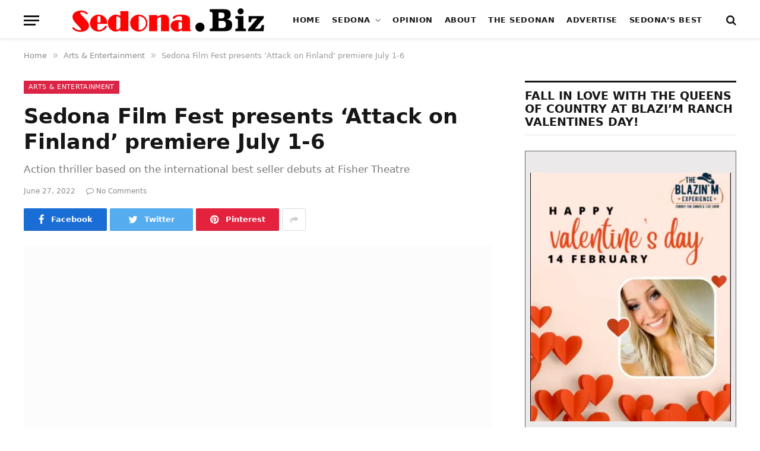

--- FILE ---
content_type: text/html; charset=UTF-8
request_url: https://sedona.biz/sedona-film-fest-presents-attack-on-finland-premiere-july-1-6/
body_size: 28942
content:
<!DOCTYPE html><html lang="en-US" prefix="og: https://ogp.me/ns#" class="s-light site-s-light"><head><script data-no-optimize="1">var litespeed_docref=sessionStorage.getItem("litespeed_docref");litespeed_docref&&(Object.defineProperty(document,"referrer",{get:function(){return litespeed_docref}}),sessionStorage.removeItem("litespeed_docref"));</script> <meta name="google-site-verification" content="RDoRsymmrmERYvMXVVUfpOVl4pXFakezsgv6tplOvoM" /><meta charset="UTF-8" /><meta name="viewport" content="width=device-width, initial-scale=1" /><title>Sedona Film Fest presents ‘Attack on Finland’ premiere July 1-6</title><link rel="preload" as="image" imagesrcset="https://sedona.biz/wp-content/uploads/20220627_AttackOnFinland_main-560x479.jpg 560w, https://sedona.biz/wp-content/uploads/20220627_AttackOnFinland_main-1536x1315.jpg 1536w, https://sedona.biz/wp-content/uploads/20220627_AttackOnFinland_main-1200x1027.jpg 1200w, https://sedona.biz/wp-content/uploads/20220627_AttackOnFinland_main-768x657.jpg 768w, https://sedona.biz/wp-content/uploads/20220627_AttackOnFinland_main.jpg 1800w" imagesizes="(max-width: 788px) 100vw, 788px" /><link rel="preload" as="font" href="https://sedona.biz/wp-content/themes/smart-mag/css/icons/fonts/ts-icons.woff2?v2.2" type="font/woff2" crossorigin="anonymous" /><meta name="description" content="Sedona News - The Sedona International Film Festival is proud to present the Northern Arizona premiere of “Attack on Finland” showing July 1-6 at the Mary D."/><meta name="robots" content="index, follow, max-snippet:-1, max-video-preview:-1, max-image-preview:large"/><link rel="canonical" href="https://sedona.biz/sedona-film-fest-presents-attack-on-finland-premiere-july-1-6/" /><meta property="og:locale" content="en_US" /><meta property="og:type" content="article" /><meta property="og:title" content="Sedona Film Fest presents ‘Attack on Finland’ premiere July 1-6" /><meta property="og:description" content="Sedona News - The Sedona International Film Festival is proud to present the Northern Arizona premiere of “Attack on Finland” showing July 1-6 at the Mary D." /><meta property="og:url" content="https://sedona.biz/sedona-film-fest-presents-attack-on-finland-premiere-july-1-6/" /><meta property="og:site_name" content="Sedona.Biz - The Voice of Sedona and The Verde Valley" /><meta property="article:section" content="Arts &amp; Entertainment" /><meta property="og:updated_time" content="2022-06-28T12:12:16-07:00" /><meta property="og:image" content="https://sedona.biz/wp-content/uploads/20220627_AttackOnFinland_main.jpg" /><meta property="og:image:secure_url" content="https://sedona.biz/wp-content/uploads/20220627_AttackOnFinland_main.jpg" /><meta property="og:image:width" content="1800" /><meta property="og:image:height" content="1541" /><meta property="og:image:alt" content="Finland’s Independence Day celebration takes a tragic turn when Presidential Palace is attacked, and the president is taken hostage. Soon it is clear that the main target behind the attack is a plan to destabilize the security of Europe." /><meta property="og:image:type" content="image/jpeg" /><meta property="article:published_time" content="2022-06-27T12:05:40-07:00" /><meta property="article:modified_time" content="2022-06-28T12:12:16-07:00" /><meta name="twitter:card" content="summary_large_image" /><meta name="twitter:title" content="Sedona Film Fest presents ‘Attack on Finland’ premiere July 1-6" /><meta name="twitter:description" content="Sedona News - The Sedona International Film Festival is proud to present the Northern Arizona premiere of “Attack on Finland” showing July 1-6 at the Mary D." /><meta name="twitter:creator" content="@bizStaff" /><meta name="twitter:image" content="https://sedona.biz/wp-content/uploads/20220627_AttackOnFinland_main.jpg" /><meta name="twitter:label1" content="Written by" /><meta name="twitter:data1" content="Tommy" /><meta name="twitter:label2" content="Time to read" /><meta name="twitter:data2" content="1 minute" /> <script type="application/ld+json" class="rank-math-schema-pro">{"@context":"https://schema.org","@graph":[{"@type":"Organization","@id":"https://sedona.biz/#organization","name":"Sedona.biz","url":"https://sedona.biz","logo":{"@type":"ImageObject","@id":"https://sedona.biz/#logo","url":"https://sedona.biz/wp-content/uploads/sedonabizlogo0.png","contentUrl":"https://sedona.biz/wp-content/uploads/sedonabizlogo0.png","caption":"Sedona.Biz - The Voice of Sedona and The Verde Valley","inLanguage":"en-US","width":"190","height":"27"}},{"@type":"WebSite","@id":"https://sedona.biz/#website","url":"https://sedona.biz","name":"Sedona.Biz - The Voice of Sedona and The Verde Valley","publisher":{"@id":"https://sedona.biz/#organization"},"inLanguage":"en-US"},{"@type":"ImageObject","@id":"https://sedona.biz/wp-content/uploads/20220627_AttackOnFinland_main.jpg","url":"https://sedona.biz/wp-content/uploads/20220627_AttackOnFinland_main.jpg","width":"1800","height":"1541","caption":"Finland\u2019s Independence Day celebration takes a tragic turn when Presidential Palace is attacked, and the president is taken hostage. Soon it is clear that the main target behind the attack is a plan to destabilize the security of Europe.","inLanguage":"en-US"},{"@type":"BreadcrumbList","@id":"https://sedona.biz/sedona-film-fest-presents-attack-on-finland-premiere-july-1-6/#breadcrumb","itemListElement":[{"@type":"ListItem","position":"1","item":{"@id":"https://sedona.biz","name":"Home"}},{"@type":"ListItem","position":"2","item":{"@id":"https://sedona.biz/sedona-film-fest-presents-attack-on-finland-premiere-july-1-6/","name":"Sedona Film Fest presents \u2018Attack on Finland\u2019 premiere July 1-6"}}]},{"@type":"WebPage","@id":"https://sedona.biz/sedona-film-fest-presents-attack-on-finland-premiere-july-1-6/#webpage","url":"https://sedona.biz/sedona-film-fest-presents-attack-on-finland-premiere-july-1-6/","name":"Sedona Film Fest presents \u2018Attack on Finland\u2019 premiere July 1-6","datePublished":"2022-06-27T12:05:40-07:00","dateModified":"2022-06-28T12:12:16-07:00","isPartOf":{"@id":"https://sedona.biz/#website"},"primaryImageOfPage":{"@id":"https://sedona.biz/wp-content/uploads/20220627_AttackOnFinland_main.jpg"},"inLanguage":"en-US","breadcrumb":{"@id":"https://sedona.biz/sedona-film-fest-presents-attack-on-finland-premiere-july-1-6/#breadcrumb"}},{"@type":"Person","@id":"https://sedona.biz/author/publisher/","name":"Tommy","url":"https://sedona.biz/author/publisher/","image":{"@type":"ImageObject","@id":"https://sedona.biz/wp-content/litespeed/avatar/19a8a95347a923fce94ec615fd1cc986.jpg?ver=1769125944","url":"https://sedona.biz/wp-content/litespeed/avatar/19a8a95347a923fce94ec615fd1cc986.jpg?ver=1769125944","caption":"Tommy","inLanguage":"en-US"},"sameAs":["https://twitter.com/Sedona.bizStaff"],"worksFor":{"@id":"https://sedona.biz/#organization"}},{"@type":"NewsArticle","headline":"Sedona Film Fest presents \u2018Attack on Finland\u2019 premiere July 1-6","datePublished":"2022-06-27T12:05:40-07:00","dateModified":"2022-06-28T12:12:16-07:00","author":{"@id":"https://sedona.biz/author/publisher/","name":"Tommy"},"publisher":{"@id":"https://sedona.biz/#organization"},"description":"Sedona News - The Sedona International Film Festival is proud to present the Northern Arizona premiere of \u201cAttack on Finland\u201d showing July 1-6 at the Mary D.","copyrightYear":"2022","copyrightHolder":{"@id":"https://sedona.biz/#organization"},"name":"Sedona Film Fest presents \u2018Attack on Finland\u2019 premiere July 1-6","@id":"https://sedona.biz/sedona-film-fest-presents-attack-on-finland-premiere-july-1-6/#richSnippet","isPartOf":{"@id":"https://sedona.biz/sedona-film-fest-presents-attack-on-finland-premiere-july-1-6/#webpage"},"image":{"@id":"https://sedona.biz/wp-content/uploads/20220627_AttackOnFinland_main.jpg"},"inLanguage":"en-US","mainEntityOfPage":{"@id":"https://sedona.biz/sedona-film-fest-presents-attack-on-finland-premiere-july-1-6/#webpage"}}]}</script> <link rel='dns-prefetch' href='//www.google.com' /><link rel='dns-prefetch' href='//maps.googleapis.com' /><link rel='dns-prefetch' href='//cdnjs.cloudflare.com' /><link rel='dns-prefetch' href='//www.googletagmanager.com' /><link rel='dns-prefetch' href='//fonts.googleapis.com' /><link rel='dns-prefetch' href='//pagead2.googlesyndication.com' /><link rel="alternate" type="application/rss+xml" title="Sedona.Biz - The Voice of Sedona and The Verde Valley &raquo; Feed" href="https://sedona.biz/feed/" /><link rel="alternate" type="application/rss+xml" title="Sedona.Biz - The Voice of Sedona and The Verde Valley &raquo; Comments Feed" href="https://sedona.biz/comments/feed/" /><link rel="alternate" title="oEmbed (JSON)" type="application/json+oembed" href="https://sedona.biz/wp-json/oembed/1.0/embed?url=https%3A%2F%2Fsedona.biz%2Fsedona-film-fest-presents-attack-on-finland-premiere-july-1-6%2F" /><link rel="alternate" title="oEmbed (XML)" type="text/xml+oembed" href="https://sedona.biz/wp-json/oembed/1.0/embed?url=https%3A%2F%2Fsedona.biz%2Fsedona-film-fest-presents-attack-on-finland-premiere-july-1-6%2F&#038;format=xml" /><style id='wp-img-auto-sizes-contain-inline-css' type='text/css'>img:is([sizes=auto i],[sizes^="auto," i]){contain-intrinsic-size:3000px 1500px}
/*# sourceURL=wp-img-auto-sizes-contain-inline-css */</style><link data-optimized="2" rel="stylesheet" href="https://sedona.biz/wp-content/litespeed/css/b8ef77ea464d6fc1b0cede81eecc48ba.css?ver=676e2" /><style id='classic-theme-styles-inline-css' type='text/css'>/*! This file is auto-generated */
.wp-block-button__link{color:#fff;background-color:#32373c;border-radius:9999px;box-shadow:none;text-decoration:none;padding:calc(.667em + 2px) calc(1.333em + 2px);font-size:1.125em}.wp-block-file__button{background:#32373c;color:#fff;text-decoration:none}
/*# sourceURL=/wp-includes/css/classic-themes.min.css */</style><style id='global-styles-inline-css' type='text/css'>:root{--wp--preset--aspect-ratio--square: 1;--wp--preset--aspect-ratio--4-3: 4/3;--wp--preset--aspect-ratio--3-4: 3/4;--wp--preset--aspect-ratio--3-2: 3/2;--wp--preset--aspect-ratio--2-3: 2/3;--wp--preset--aspect-ratio--16-9: 16/9;--wp--preset--aspect-ratio--9-16: 9/16;--wp--preset--color--black: #000000;--wp--preset--color--cyan-bluish-gray: #abb8c3;--wp--preset--color--white: #ffffff;--wp--preset--color--pale-pink: #f78da7;--wp--preset--color--vivid-red: #cf2e2e;--wp--preset--color--luminous-vivid-orange: #ff6900;--wp--preset--color--luminous-vivid-amber: #fcb900;--wp--preset--color--light-green-cyan: #7bdcb5;--wp--preset--color--vivid-green-cyan: #00d084;--wp--preset--color--pale-cyan-blue: #8ed1fc;--wp--preset--color--vivid-cyan-blue: #0693e3;--wp--preset--color--vivid-purple: #9b51e0;--wp--preset--gradient--vivid-cyan-blue-to-vivid-purple: linear-gradient(135deg,rgb(6,147,227) 0%,rgb(155,81,224) 100%);--wp--preset--gradient--light-green-cyan-to-vivid-green-cyan: linear-gradient(135deg,rgb(122,220,180) 0%,rgb(0,208,130) 100%);--wp--preset--gradient--luminous-vivid-amber-to-luminous-vivid-orange: linear-gradient(135deg,rgb(252,185,0) 0%,rgb(255,105,0) 100%);--wp--preset--gradient--luminous-vivid-orange-to-vivid-red: linear-gradient(135deg,rgb(255,105,0) 0%,rgb(207,46,46) 100%);--wp--preset--gradient--very-light-gray-to-cyan-bluish-gray: linear-gradient(135deg,rgb(238,238,238) 0%,rgb(169,184,195) 100%);--wp--preset--gradient--cool-to-warm-spectrum: linear-gradient(135deg,rgb(74,234,220) 0%,rgb(151,120,209) 20%,rgb(207,42,186) 40%,rgb(238,44,130) 60%,rgb(251,105,98) 80%,rgb(254,248,76) 100%);--wp--preset--gradient--blush-light-purple: linear-gradient(135deg,rgb(255,206,236) 0%,rgb(152,150,240) 100%);--wp--preset--gradient--blush-bordeaux: linear-gradient(135deg,rgb(254,205,165) 0%,rgb(254,45,45) 50%,rgb(107,0,62) 100%);--wp--preset--gradient--luminous-dusk: linear-gradient(135deg,rgb(255,203,112) 0%,rgb(199,81,192) 50%,rgb(65,88,208) 100%);--wp--preset--gradient--pale-ocean: linear-gradient(135deg,rgb(255,245,203) 0%,rgb(182,227,212) 50%,rgb(51,167,181) 100%);--wp--preset--gradient--electric-grass: linear-gradient(135deg,rgb(202,248,128) 0%,rgb(113,206,126) 100%);--wp--preset--gradient--midnight: linear-gradient(135deg,rgb(2,3,129) 0%,rgb(40,116,252) 100%);--wp--preset--font-size--small: 13px;--wp--preset--font-size--medium: 20px;--wp--preset--font-size--large: 36px;--wp--preset--font-size--x-large: 42px;--wp--preset--spacing--20: 0.44rem;--wp--preset--spacing--30: 0.67rem;--wp--preset--spacing--40: 1rem;--wp--preset--spacing--50: 1.5rem;--wp--preset--spacing--60: 2.25rem;--wp--preset--spacing--70: 3.38rem;--wp--preset--spacing--80: 5.06rem;--wp--preset--shadow--natural: 6px 6px 9px rgba(0, 0, 0, 0.2);--wp--preset--shadow--deep: 12px 12px 50px rgba(0, 0, 0, 0.4);--wp--preset--shadow--sharp: 6px 6px 0px rgba(0, 0, 0, 0.2);--wp--preset--shadow--outlined: 6px 6px 0px -3px rgb(255, 255, 255), 6px 6px rgb(0, 0, 0);--wp--preset--shadow--crisp: 6px 6px 0px rgb(0, 0, 0);}:where(.is-layout-flex){gap: 0.5em;}:where(.is-layout-grid){gap: 0.5em;}body .is-layout-flex{display: flex;}.is-layout-flex{flex-wrap: wrap;align-items: center;}.is-layout-flex > :is(*, div){margin: 0;}body .is-layout-grid{display: grid;}.is-layout-grid > :is(*, div){margin: 0;}:where(.wp-block-columns.is-layout-flex){gap: 2em;}:where(.wp-block-columns.is-layout-grid){gap: 2em;}:where(.wp-block-post-template.is-layout-flex){gap: 1.25em;}:where(.wp-block-post-template.is-layout-grid){gap: 1.25em;}.has-black-color{color: var(--wp--preset--color--black) !important;}.has-cyan-bluish-gray-color{color: var(--wp--preset--color--cyan-bluish-gray) !important;}.has-white-color{color: var(--wp--preset--color--white) !important;}.has-pale-pink-color{color: var(--wp--preset--color--pale-pink) !important;}.has-vivid-red-color{color: var(--wp--preset--color--vivid-red) !important;}.has-luminous-vivid-orange-color{color: var(--wp--preset--color--luminous-vivid-orange) !important;}.has-luminous-vivid-amber-color{color: var(--wp--preset--color--luminous-vivid-amber) !important;}.has-light-green-cyan-color{color: var(--wp--preset--color--light-green-cyan) !important;}.has-vivid-green-cyan-color{color: var(--wp--preset--color--vivid-green-cyan) !important;}.has-pale-cyan-blue-color{color: var(--wp--preset--color--pale-cyan-blue) !important;}.has-vivid-cyan-blue-color{color: var(--wp--preset--color--vivid-cyan-blue) !important;}.has-vivid-purple-color{color: var(--wp--preset--color--vivid-purple) !important;}.has-black-background-color{background-color: var(--wp--preset--color--black) !important;}.has-cyan-bluish-gray-background-color{background-color: var(--wp--preset--color--cyan-bluish-gray) !important;}.has-white-background-color{background-color: var(--wp--preset--color--white) !important;}.has-pale-pink-background-color{background-color: var(--wp--preset--color--pale-pink) !important;}.has-vivid-red-background-color{background-color: var(--wp--preset--color--vivid-red) !important;}.has-luminous-vivid-orange-background-color{background-color: var(--wp--preset--color--luminous-vivid-orange) !important;}.has-luminous-vivid-amber-background-color{background-color: var(--wp--preset--color--luminous-vivid-amber) !important;}.has-light-green-cyan-background-color{background-color: var(--wp--preset--color--light-green-cyan) !important;}.has-vivid-green-cyan-background-color{background-color: var(--wp--preset--color--vivid-green-cyan) !important;}.has-pale-cyan-blue-background-color{background-color: var(--wp--preset--color--pale-cyan-blue) !important;}.has-vivid-cyan-blue-background-color{background-color: var(--wp--preset--color--vivid-cyan-blue) !important;}.has-vivid-purple-background-color{background-color: var(--wp--preset--color--vivid-purple) !important;}.has-black-border-color{border-color: var(--wp--preset--color--black) !important;}.has-cyan-bluish-gray-border-color{border-color: var(--wp--preset--color--cyan-bluish-gray) !important;}.has-white-border-color{border-color: var(--wp--preset--color--white) !important;}.has-pale-pink-border-color{border-color: var(--wp--preset--color--pale-pink) !important;}.has-vivid-red-border-color{border-color: var(--wp--preset--color--vivid-red) !important;}.has-luminous-vivid-orange-border-color{border-color: var(--wp--preset--color--luminous-vivid-orange) !important;}.has-luminous-vivid-amber-border-color{border-color: var(--wp--preset--color--luminous-vivid-amber) !important;}.has-light-green-cyan-border-color{border-color: var(--wp--preset--color--light-green-cyan) !important;}.has-vivid-green-cyan-border-color{border-color: var(--wp--preset--color--vivid-green-cyan) !important;}.has-pale-cyan-blue-border-color{border-color: var(--wp--preset--color--pale-cyan-blue) !important;}.has-vivid-cyan-blue-border-color{border-color: var(--wp--preset--color--vivid-cyan-blue) !important;}.has-vivid-purple-border-color{border-color: var(--wp--preset--color--vivid-purple) !important;}.has-vivid-cyan-blue-to-vivid-purple-gradient-background{background: var(--wp--preset--gradient--vivid-cyan-blue-to-vivid-purple) !important;}.has-light-green-cyan-to-vivid-green-cyan-gradient-background{background: var(--wp--preset--gradient--light-green-cyan-to-vivid-green-cyan) !important;}.has-luminous-vivid-amber-to-luminous-vivid-orange-gradient-background{background: var(--wp--preset--gradient--luminous-vivid-amber-to-luminous-vivid-orange) !important;}.has-luminous-vivid-orange-to-vivid-red-gradient-background{background: var(--wp--preset--gradient--luminous-vivid-orange-to-vivid-red) !important;}.has-very-light-gray-to-cyan-bluish-gray-gradient-background{background: var(--wp--preset--gradient--very-light-gray-to-cyan-bluish-gray) !important;}.has-cool-to-warm-spectrum-gradient-background{background: var(--wp--preset--gradient--cool-to-warm-spectrum) !important;}.has-blush-light-purple-gradient-background{background: var(--wp--preset--gradient--blush-light-purple) !important;}.has-blush-bordeaux-gradient-background{background: var(--wp--preset--gradient--blush-bordeaux) !important;}.has-luminous-dusk-gradient-background{background: var(--wp--preset--gradient--luminous-dusk) !important;}.has-pale-ocean-gradient-background{background: var(--wp--preset--gradient--pale-ocean) !important;}.has-electric-grass-gradient-background{background: var(--wp--preset--gradient--electric-grass) !important;}.has-midnight-gradient-background{background: var(--wp--preset--gradient--midnight) !important;}.has-small-font-size{font-size: var(--wp--preset--font-size--small) !important;}.has-medium-font-size{font-size: var(--wp--preset--font-size--medium) !important;}.has-large-font-size{font-size: var(--wp--preset--font-size--large) !important;}.has-x-large-font-size{font-size: var(--wp--preset--font-size--x-large) !important;}
:where(.wp-block-post-template.is-layout-flex){gap: 1.25em;}:where(.wp-block-post-template.is-layout-grid){gap: 1.25em;}
:where(.wp-block-term-template.is-layout-flex){gap: 1.25em;}:where(.wp-block-term-template.is-layout-grid){gap: 1.25em;}
:where(.wp-block-columns.is-layout-flex){gap: 2em;}:where(.wp-block-columns.is-layout-grid){gap: 2em;}
:root :where(.wp-block-pullquote){font-size: 1.5em;line-height: 1.6;}
/*# sourceURL=global-styles-inline-css */</style><link rel='stylesheet' id='select2-4.0.5-css' href='//cdnjs.cloudflare.com/ajax/libs/select2/4.0.5/css/select2.min.css?ver=6.9' type='text/css' media='all' /><style id='woocommerce-inline-inline-css' type='text/css'>.woocommerce form .form-row .required { visibility: visible; }
/*# sourceURL=woocommerce-inline-inline-css */</style><style id='smartmag-woocommerce-inline-css' type='text/css'>:root { --c-main: #dc2446;
--c-main-rgb: 220,36,70;
--text-font: "Roboto", system-ui, -apple-system, "Segoe UI", Arial, sans-serif;
--body-font: "Roboto", system-ui, -apple-system, "Segoe UI", Arial, sans-serif;
--title-font: "Spartan", system-ui, -apple-system, "Segoe UI", Arial, sans-serif;
--h-font: "Spartan", system-ui, -apple-system, "Segoe UI", Arial, sans-serif; }
.breadcrumbs { font-size: 13px; }
.smart-head-main { --c-shadow: rgba(10,10,10,0.03); }
.smart-head-main .smart-head-mid { background: linear-gradient(50deg, #686868 0%, #1e73be 100%); }
.smart-head-main .smart-head-bot { --head-h: 66px; border-bottom-width: 1px; border-bottom-color: #e2e2e2; }
.s-dark .smart-head-main .smart-head-bot,
.smart-head-main .s-dark.smart-head-bot { border-bottom-color: #222222; }
.navigation { font-family: "Spartan", system-ui, -apple-system, "Segoe UI", Arial, sans-serif; }
.navigation-main .menu > li > a { font-size: 13px; font-weight: bold; letter-spacing: 0.04em; }
.navigation-main { --nav-items-space: 10px; }
.mega-menu .post-title a:hover { color: var(--c-nav-drop-hov); }
.s-light .navigation { --c-nav-blip: #565656; }
@media (min-width: 940px) and (max-width: 1200px) { .navigation-main .menu > li > a { font-size: calc(10px + (13px - 10px) * .7); } }


/*# sourceURL=smartmag-woocommerce-inline-css */</style> <script type="litespeed/javascript" data-src="https://sedona.biz/wp-includes/js/jquery/jquery.min.js" id="jquery-core-js"></script> <script type="litespeed/javascript" data-src="https://maps.googleapis.com/maps/api/js?key=AIzaSyBUL4QQ7FcXmie19gVmJgp1KadKykXKma4&amp;ver=6.9" id="google-maps-js"></script> <script type="litespeed/javascript" data-src="//cdnjs.cloudflare.com/ajax/libs/select2/4.0.5/js/select2.min.js?ver=6.9" id="select2-4.0.5-js"></script> <script id="fmc_connect-js-extra" type="litespeed/javascript">var fmcAjax={"ajaxurl":"https://sedona.biz/wp-admin/admin-ajax.php","pluginurl":"https://sedona.biz/wp-content/plugins/flexmls-idx"}</script> <script id="wc-add-to-cart-js-extra" type="litespeed/javascript">var wc_add_to_cart_params={"ajax_url":"/wp-admin/admin-ajax.php","wc_ajax_url":"/?wc-ajax=%%endpoint%%","i18n_view_cart":"View cart","cart_url":"https://sedona.biz/cart/","is_cart":"","cart_redirect_after_add":"no"}</script> <script id="woocommerce-js-extra" type="litespeed/javascript">var woocommerce_params={"ajax_url":"/wp-admin/admin-ajax.php","wc_ajax_url":"/?wc-ajax=%%endpoint%%","i18n_password_show":"Show password","i18n_password_hide":"Hide password"}</script> 
 <script type="litespeed/javascript" data-src="https://www.googletagmanager.com/gtag/js?id=G-PM4YBY9BP6" id="google_gtagjs-js"></script> <script id="google_gtagjs-js-after" type="litespeed/javascript">window.dataLayer=window.dataLayer||[];function gtag(){dataLayer.push(arguments)}
gtag("set","linker",{"domains":["sedona.biz"]});gtag("js",new Date());gtag("set","developer_id.dZTNiMT",!0);gtag("config","G-PM4YBY9BP6")</script> <meta name="generator" content="WordPress 6.9" /><link rel='shortlink' href='https://sedona.biz/?p=83332' /><meta name="generator" content="Site Kit by Google 1.170.0" /><meta name="follow.[base64]" content="dDCkuSB05bpVWVa6f4Js"/>	<noscript><style>.woocommerce-product-gallery{ opacity: 1 !important; }</style></noscript> <script type="litespeed/javascript">var BunyadSchemeKey='bunyad-scheme';(()=>{const d=document.documentElement;const c=d.classList;const scheme=localStorage.getItem(BunyadSchemeKey);if(scheme){d.dataset.origClass=c;scheme==='dark'?c.remove('s-light','site-s-light'):c.remove('s-dark','site-s-dark');c.add('site-s-'+scheme,'s-'+scheme)}})()</script> <meta name="google-adsense-platform-account" content="ca-host-pub-2644536267352236"><meta name="google-adsense-platform-domain" content="sitekit.withgoogle.com"><meta name="generator" content="Elementor 3.34.2; features: additional_custom_breakpoints; settings: css_print_method-external, google_font-enabled, font_display-auto"><style type="text/css">.recentcomments a{display:inline !important;padding:0 !important;margin:0 !important;}</style><style>.e-con.e-parent:nth-of-type(n+4):not(.e-lazyloaded):not(.e-no-lazyload),
				.e-con.e-parent:nth-of-type(n+4):not(.e-lazyloaded):not(.e-no-lazyload) * {
					background-image: none !important;
				}
				@media screen and (max-height: 1024px) {
					.e-con.e-parent:nth-of-type(n+3):not(.e-lazyloaded):not(.e-no-lazyload),
					.e-con.e-parent:nth-of-type(n+3):not(.e-lazyloaded):not(.e-no-lazyload) * {
						background-image: none !important;
					}
				}
				@media screen and (max-height: 640px) {
					.e-con.e-parent:nth-of-type(n+2):not(.e-lazyloaded):not(.e-no-lazyload),
					.e-con.e-parent:nth-of-type(n+2):not(.e-lazyloaded):not(.e-no-lazyload) * {
						background-image: none !important;
					}
				}</style> <script type="litespeed/javascript">(function(w,d,s,l,i){w[l]=w[l]||[];w[l].push({'gtm.start':new Date().getTime(),event:'gtm.js'});var f=d.getElementsByTagName(s)[0],j=d.createElement(s),dl=l!='dataLayer'?'&l='+l:'';j.async=!0;j.src='https://www.googletagmanager.com/gtm.js?id='+i+dl;f.parentNode.insertBefore(j,f)})(window,document,'script','dataLayer','GTM-N9M2GFB')</script>  <script type="litespeed/javascript" data-src="https://pagead2.googlesyndication.com/pagead/js/adsbygoogle.js?client=ca-pub-1086149065264368&amp;host=ca-host-pub-2644536267352236" crossorigin="anonymous"></script> <link rel="icon" href="https://sedona.biz/wp-content/uploads/Sedona.Biz_-144x29.png" sizes="32x32" /><link rel="icon" href="https://sedona.biz/wp-content/uploads/Sedona.Biz_.png" sizes="192x192" /><link rel="apple-touch-icon" href="https://sedona.biz/wp-content/uploads/Sedona.Biz_.png" /><meta name="msapplication-TileImage" content="https://sedona.biz/wp-content/uploads/Sedona.Biz_.png" /></head><body class="wp-singular post-template-default single single-post postid-83332 single-format-standard wp-theme-smart-mag wp-child-theme-smart-mag-child theme-smart-mag sfsi_actvite_theme_default woocommerce-no-js ctct-smart-mag right-sidebar post-layout-modern post-cat-2959 has-lb has-lb-sm layout-normal elementor-default elementor-kit-82807">
<noscript>
<iframe data-lazyloaded="1" src="about:blank" data-litespeed-src="https://www.googletagmanager.com/ns.html?id=GTM-N9M2GFB" height="0" width="0" style="display:none;visibility:hidden"></iframe>
</noscript><div class="main-wrap"><div class="off-canvas-backdrop"></div><div class="mobile-menu-container off-canvas s-dark" id="off-canvas"><div class="off-canvas-head">
<a href="#" class="close"><i class="tsi tsi-times"></i></a><div class="ts-logo">
<img data-lazyloaded="1" src="[data-uri]" class="logo-mobile logo-image logo-image-dark" data-src="https://sedona.biz/wp-content/uploads/sedonabizlog0wh.png" width="285" height="40" alt="Sedona.Biz &#8211; The Voice of Sedona and The Verde Valley"/><img data-lazyloaded="1" src="[data-uri]" class="logo-mobile logo-image" data-src="https://sedona.biz/wp-content/uploads/sedonabizlog0wh.png" width="285" height="40" alt="Sedona.Biz &#8211; The Voice of Sedona and The Verde Valley"/></div></div><div class="off-canvas-content"><ul class="mobile-menu"></ul></div></div><div class="smart-head smart-head-b smart-head-main" id="smart-head" data-sticky="auto" data-sticky-type="fixed"><div class="smart-head-row smart-head-bot smart-head-row-3 is-light has-center-nav smart-head-row-full"><div class="inner wrap"><div class="items items-left ">
<button class="offcanvas-toggle has-icon" type="button" aria-label="Menu">
<span class="hamburger-icon hamburger-icon-a">
<span class="inner"></span>
</span>
</button></div><div class="items items-center ">
<a href="https://sedona.biz/" title="Sedona.Biz &#8211; The Voice of Sedona and The Verde Valley" rel="home" class="logo-link ts-logo">
<span>
<img data-lazyloaded="1" src="[data-uri]" width="569" height="79" data-src="https://sedona.biz/wp-content/uploads/sedonabizlog0-e1634437195215.png" class="logo-image logo-image-dark" alt="Sedona.Biz &#8211; The Voice of Sedona and The Verde Valley" />
<img data-lazyloaded="1" src="[data-uri]" width="569" height="79" data-src="https://sedona.biz/wp-content/uploads/sedonabizlog0-e1634437195215.png" class="logo-image" alt="Sedona.Biz &#8211; The Voice of Sedona and The Verde Valley" />
</span>
</a><div class="nav-wrap"><nav class="navigation navigation-main nav-hov-b"><ul id="menu-menu_1" class="menu"><li id="menu-item-2192" class="menu-item menu-item-type-custom menu-item-object-custom menu-item-home menu-item-2192"><a href="https://sedona.biz/">Home</a></li><li id="menu-item-110486" class="menu-item menu-item-type-custom menu-item-object-custom menu-item-has-children menu-item-110486"><a href="#">Sedona</a><ul class="sub-menu"><li id="menu-item-124875" class="menu-item menu-item-type-taxonomy menu-item-object-category menu-cat-3156 menu-item-124875"><a href="https://sedona.biz/category/steves-corner/">Steve&#8217;s Corner</a></li><li id="menu-item-110491" class="menu-item menu-item-type-taxonomy menu-item-object-category current-post-ancestor menu-cat-11 menu-item-110491"><a href="https://sedona.biz/category/arts-and-entertainment/">Arts and Entertainment</a></li><li id="menu-item-119363" class="menu-item menu-item-type-taxonomy menu-item-object-category menu-cat-3138 menu-item-119363"><a href="https://sedona.biz/category/bear-howard-chronicles/">Bear Howard Chronicles</a></li><li id="menu-item-62540" class="menu-item menu-item-type-taxonomy menu-item-object-category menu-cat-2958 menu-item-62540"><a href="https://sedona.biz/category/business-profiles/">Business Profiles</a></li><li id="menu-item-110488" class="menu-item menu-item-type-taxonomy menu-item-object-category menu-cat-3 menu-item-110488"><a href="https://sedona.biz/category/news-from-sedona/city-of-sedona/">City of Sedona</a></li><li id="menu-item-110921" class="menu-item menu-item-type-post_type menu-item-object-page menu-item-110921"><a href="https://sedona.biz/goodies-freebies/">Goodies &#038; Freebies</a></li><li id="menu-item-62541" class="menu-item menu-item-type-taxonomy menu-item-object-category menu-cat-2960 menu-item-62541"><a href="https://sedona.biz/category/mind-body/">Mind &amp; Body</a></li><li id="menu-item-126554" class="menu-item menu-item-type-post_type menu-item-object-page menu-item-126554"><a href="https://sedona.biz/sedona-real-estate/">Real Estate</a></li><li id="menu-item-110487" class="menu-item menu-item-type-taxonomy menu-item-object-category menu-cat-1 menu-item-110487"><a href="https://sedona.biz/category/news-from-sedona/">Sedona News</a></li></ul></li><li id="menu-item-62537" class="menu-item menu-item-type-taxonomy menu-item-object-category menu-cat-2850 menu-item-62537"><a href="https://sedona.biz/category/editorial-and-opinion/opinion/">Opinion</a></li><li id="menu-item-123849" class="menu-item menu-item-type-post_type menu-item-object-page menu-item-123849"><a href="https://sedona.biz/about/">About</a></li><li id="menu-item-118293" class="menu-item menu-item-type-custom menu-item-object-custom menu-item-118293"><a target="_blank" href="https://thesedonan.com/">The Sedonan</a></li><li id="menu-item-103105" class="menu-item menu-item-type-post_type menu-item-object-page menu-item-103105"><a href="https://sedona.biz/adplacement/">Advertise</a></li><li id="menu-item-117456" class="menu-item menu-item-type-custom menu-item-object-custom menu-item-117456"><a target="_blank" href="https://sedonabest.com/">Sedona&#8217;s Best</a></li></ul></nav></div></div><div class="items items-right "><a href="#" class="search-icon has-icon-only is-icon" title="Search">
<i class="tsi tsi-search"></i>
</a></div></div></div></div><div class="smart-head smart-head-a smart-head-mobile" id="smart-head-mobile" data-sticky="mid" data-sticky-type><div class="smart-head-row smart-head-mid smart-head-row-3 s-dark smart-head-row-full"><div class="inner wrap"><div class="items items-left ">
<button class="offcanvas-toggle has-icon" type="button" aria-label="Menu">
<span class="hamburger-icon hamburger-icon-a">
<span class="inner"></span>
</span>
</button></div><div class="items items-center ">
<a href="https://sedona.biz/" title="Sedona.Biz &#8211; The Voice of Sedona and The Verde Valley" rel="home" class="logo-link ts-logo">
<span>
<img data-lazyloaded="1" src="[data-uri]" class="logo-mobile logo-image logo-image-dark" data-src="https://sedona.biz/wp-content/uploads/sedonabizlog0wh.png" width="285" height="40" alt="Sedona.Biz &#8211; The Voice of Sedona and The Verde Valley"/><img data-lazyloaded="1" src="[data-uri]" class="logo-mobile logo-image" data-src="https://sedona.biz/wp-content/uploads/sedonabizlog0wh.png" width="285" height="40" alt="Sedona.Biz &#8211; The Voice of Sedona and The Verde Valley"/>
</span>
</a></div><div class="items items-right "><a href="#" class="search-icon has-icon-only is-icon" title="Search">
<i class="tsi tsi-search"></i>
</a></div></div></div></div><nav class="breadcrumbs is-full-width breadcrumbs-a" id="breadcrumb"><div class="inner ts-contain "><span><a href="https://sedona.biz/"><span>Home</span></a></span><span class="delim">&raquo;</span><span><a href="https://sedona.biz/category/arts-entertainment/"><span>Arts &amp; Entertainment</span></a></span><span class="delim">&raquo;</span><span class="current">Sedona Film Fest presents ‘Attack on Finland’ premiere July 1-6</span></div></nav><div class="main ts-contain cf right-sidebar"><div class="ts-row"><div class="col-8 main-content"><div class="the-post-header s-head-modern s-head-modern-a"><div class="post-meta post-meta-a post-meta-left post-meta-single has-below"><div class="post-meta-items meta-above"><span class="meta-item cat-labels">
<a href="https://sedona.biz/category/arts-entertainment/" class="category term-color-2959" rel="category">Arts &amp; Entertainment</a>
</span></div><h1 class="is-title post-title">Sedona Film Fest presents ‘Attack on Finland’ premiere July 1-6</h1><div class="sub-title">Action thriller based on the international best seller debuts at Fisher Theatre</div><div class="post-meta-items meta-below"><span class="meta-item has-next-icon date"><time class="post-date" datetime="2022-06-27T12:05:40-07:00">June 27, 2022</time></span><span class="meta-item comments has-icon"><a href="https://sedona.biz/sedona-film-fest-presents-attack-on-finland-premiere-july-1-6/#respond"><i class="tsi tsi-comment-o"></i>No Comments</a></span></div></div><div class="post-share post-share-b spc-social-bg  post-share-a">
<a href="https://www.facebook.com/sharer.php?u=https%3A%2F%2Fsedona.biz%2Fsedona-film-fest-presents-attack-on-finland-premiere-july-1-6%2F" class="cf service s-facebook service-lg"
title="Share on Facebook" target="_blank" rel="noopener">
<i class="tsi tsi-tsi tsi-facebook"></i>
<span class="label">Facebook</span>
</a>
<a href="https://twitter.com/intent/tweet?url=https%3A%2F%2Fsedona.biz%2Fsedona-film-fest-presents-attack-on-finland-premiere-july-1-6%2F&#038;text=Sedona%20Film%20Fest%20presents%20%E2%80%98Attack%20on%20Finland%E2%80%99%20premiere%20July%201-6" class="cf service s-twitter service-lg"
title="Share on Twitter" target="_blank" rel="noopener">
<i class="tsi tsi-tsi tsi-twitter"></i>
<span class="label">Twitter</span>
</a>
<a href="https://pinterest.com/pin/create/button/?url=https%3A%2F%2Fsedona.biz%2Fsedona-film-fest-presents-attack-on-finland-premiere-july-1-6%2F&#038;media=https%3A%2F%2Fsedona.biz%2Fwp-content%2Fuploads%2F20220627_AttackOnFinland_main.jpg&#038;description=Sedona%20Film%20Fest%20presents%20%E2%80%98Attack%20on%20Finland%E2%80%99%20premiere%20July%201-6" class="cf service s-pinterest service-lg"
title="Share on Pinterest" target="_blank" rel="noopener">
<i class="tsi tsi-tsi tsi-pinterest"></i>
<span class="label">Pinterest</span>
</a>
<a href="https://www.linkedin.com/shareArticle?mini=true&#038;url=https%3A%2F%2Fsedona.biz%2Fsedona-film-fest-presents-attack-on-finland-premiere-july-1-6%2F" class="cf service s-linkedin service-sm"
title="Share on LinkedIn" target="_blank" rel="noopener">
<i class="tsi tsi-tsi tsi-linkedin"></i>
<span class="label">LinkedIn</span>
</a>
<a href="mailto:?subject=Sedona%20Film%20Fest%20presents%20%E2%80%98Attack%20on%20Finland%E2%80%99%20premiere%20July%201-6&#038;body=https%3A%2F%2Fsedona.biz%2Fsedona-film-fest-presents-attack-on-finland-premiere-july-1-6%2F" class="cf service s-email service-sm"
title="Share via Email" target="_blank" rel="noopener">
<i class="tsi tsi-tsi tsi-envelope-o"></i>
<span class="label">Email</span>
</a>
<a href="https://www.reddit.com/submit?url=https%3A%2F%2Fsedona.biz%2Fsedona-film-fest-presents-attack-on-finland-premiere-july-1-6%2F&#038;title=Sedona%20Film%20Fest%20presents%20%E2%80%98Attack%20on%20Finland%E2%80%99%20premiere%20July%201-6" class="cf service s-reddit service-sm"
title="Share on Reddit" target="_blank" rel="noopener">
<i class="tsi tsi-tsi tsi-reddit-alien"></i>
<span class="label">Reddit</span>
</a>
<a href="https://wa.me/?text=Sedona%20Film%20Fest%20presents%20%E2%80%98Attack%20on%20Finland%E2%80%99%20premiere%20July%201-6%20https%3A%2F%2Fsedona.biz%2Fsedona-film-fest-presents-attack-on-finland-premiere-july-1-6%2F" class="cf service s-whatsapp service-sm"
title="Share on WhatsApp" target="_blank" rel="noopener">
<i class="tsi tsi-tsi tsi-whatsapp"></i>
<span class="label">WhatsApp</span>
</a>
<a href="#" class="show-more" title="Show More Social Sharing"><i class="tsi tsi-share"></i></a></div></div><div class="single-featured"><div class="featured"><figure class="image-link media-ratio ar-bunyad-main"><img fetchpriority="high" width="788" height="515" src="[data-uri]" class="attachment-large size-large lazyload wp-post-image" alt="Finland’s Independence Day celebration takes a tragic turn when Presidential Palace is attacked, and the president is taken hostage. Soon it is clear that the main target behind the attack is a plan to destabilize the security of Europe." sizes="(max-width: 788px) 100vw, 788px" title="Sedona Film Fest presents ‘Attack on Finland’ premiere July 1-6" decoding="async" data-srcset="https://sedona.biz/wp-content/uploads/20220627_AttackOnFinland_main-560x479.jpg 560w, https://sedona.biz/wp-content/uploads/20220627_AttackOnFinland_main-1536x1315.jpg 1536w, https://sedona.biz/wp-content/uploads/20220627_AttackOnFinland_main-1200x1027.jpg 1200w, https://sedona.biz/wp-content/uploads/20220627_AttackOnFinland_main-768x657.jpg 768w, https://sedona.biz/wp-content/uploads/20220627_AttackOnFinland_main.jpg 1800w" data-src="https://sedona.biz/wp-content/uploads/20220627_AttackOnFinland_main-560x479.jpg" /></figure><div class="wp-caption-text">
Finland’s Independence Day celebration takes a tragic turn when Presidential Palace is attacked, and the president is taken hostage. Soon it is clear that the main target behind the attack is a plan to destabilize the security of Europe.</div></div></div><div class="the-post s-post-modern"><article id="post-83332" class="post-83332 post type-post status-publish format-standard has-post-thumbnail category-arts-entertainment category-sedona-film-festival"><div class="post-content-wrap has-share-float"><div class="post-share-float share-float-b is-hidden spc-social-c-icon"><div class="inner">
<span class="share-text">Share</span><div class="services">
<a href="https://www.facebook.com/sharer.php?u=https%3A%2F%2Fsedona.biz%2Fsedona-film-fest-presents-attack-on-finland-premiere-july-1-6%2F" class="cf service s-facebook" target="_blank" title="Facebook">
<i class="tsi tsi-facebook"></i>
<span class="label">Facebook</span>
</a>
<a href="https://twitter.com/intent/tweet?url=https%3A%2F%2Fsedona.biz%2Fsedona-film-fest-presents-attack-on-finland-premiere-july-1-6%2F&text=Sedona%20Film%20Fest%20presents%20%E2%80%98Attack%20on%20Finland%E2%80%99%20premiere%20July%201-6" class="cf service s-twitter" target="_blank" title="Twitter">
<i class="tsi tsi-twitter"></i>
<span class="label">Twitter</span>
</a>
<a href="https://www.linkedin.com/shareArticle?mini=true&url=https%3A%2F%2Fsedona.biz%2Fsedona-film-fest-presents-attack-on-finland-premiere-july-1-6%2F" class="cf service s-linkedin" target="_blank" title="LinkedIn">
<i class="tsi tsi-linkedin"></i>
<span class="label">LinkedIn</span>
</a>
<a href="https://pinterest.com/pin/create/button/?url=https%3A%2F%2Fsedona.biz%2Fsedona-film-fest-presents-attack-on-finland-premiere-july-1-6%2F&media=https%3A%2F%2Fsedona.biz%2Fwp-content%2Fuploads%2F20220627_AttackOnFinland_main.jpg&description=Sedona%20Film%20Fest%20presents%20%E2%80%98Attack%20on%20Finland%E2%80%99%20premiere%20July%201-6" class="cf service s-pinterest" target="_blank" title="Pinterest">
<i class="tsi tsi-pinterest-p"></i>
<span class="label">Pinterest</span>
</a>
<a href="mailto:?subject=Sedona%20Film%20Fest%20presents%20%E2%80%98Attack%20on%20Finland%E2%80%99%20premiere%20July%201-6&body=https%3A%2F%2Fsedona.biz%2Fsedona-film-fest-presents-attack-on-finland-premiere-july-1-6%2F" class="cf service s-email" target="_blank" title="Email">
<i class="tsi tsi-envelope-o"></i>
<span class="label">Email</span>
</a>
<a href="https://www.reddit.com/submit?url=https%3A%2F%2Fsedona.biz%2Fsedona-film-fest-presents-attack-on-finland-premiere-july-1-6%2F&title=Sedona%20Film%20Fest%20presents%20%E2%80%98Attack%20on%20Finland%E2%80%99%20premiere%20July%201-6" class="cf service s-reddit" target="_blank" title="Reddit">
<i class="tsi tsi-reddit-alien"></i>
<span class="label">Reddit</span>
</a>
<a href="https://wa.me/?text=Sedona%20Film%20Fest%20presents%20%E2%80%98Attack%20on%20Finland%E2%80%99%20premiere%20July%201-6%20https%3A%2F%2Fsedona.biz%2Fsedona-film-fest-presents-attack-on-finland-premiere-july-1-6%2F" class="cf service s-whatsapp" target="_blank" title="WhatsApp">
<i class="tsi tsi-whatsapp"></i>
<span class="label">WhatsApp</span>
</a></div></div></div><div class="post-content cf entry-content content-spacious"><p><strong>Sedona News</strong> &#8211; The Sedona International Film Festival is proud to present the Northern Arizona premiere of “Attack on Finland” showing July 1-6 at the Mary D. Fisher Theatre.</p><p>“Attack on Finland” is based on the International Best-Selling novel.</p><figure id="attachment_83333" aria-describedby="caption-attachment-83333" style="width: 288px" class="wp-caption alignright"><a href="https://sedona.biz/wp-content/uploads/20220627_AttackOnFinland_poster.jpg"><img data-lazyloaded="1" src="[data-uri]" loading="lazy" decoding="async" class="wp-image-83333 size-medium" data-src="https://sedona.biz/wp-content/uploads/20220627_AttackOnFinland_poster-288x432.jpg" alt="Finland’s Independence Day celebration takes a tragic turn when Presidential Palace is attacked, and the president is taken hostage. Soon it is clear that the main target behind the attack is a plan to destabilize the security of Europe." width="288" height="432" data-srcset="https://sedona.biz/wp-content/uploads/20220627_AttackOnFinland_poster-288x432.jpg 288w, https://sedona.biz/wp-content/uploads/20220627_AttackOnFinland_poster-373x560.jpg 373w, https://sedona.biz/wp-content/uploads/20220627_AttackOnFinland_poster-96x144.jpg 96w, https://sedona.biz/wp-content/uploads/20220627_AttackOnFinland_poster-1024x1536.jpg 1024w, https://sedona.biz/wp-content/uploads/20220627_AttackOnFinland_poster-150x225.jpg 150w, https://sedona.biz/wp-content/uploads/20220627_AttackOnFinland_poster-450x675.jpg 450w, https://sedona.biz/wp-content/uploads/20220627_AttackOnFinland_poster-768x1152.jpg 768w, https://sedona.biz/wp-content/uploads/20220627_AttackOnFinland_poster-600x900.jpg 600w, https://sedona.biz/wp-content/uploads/20220627_AttackOnFinland_poster.jpg 1200w" data-sizes="(max-width: 288px) 100vw, 288px" /></a><figcaption id="caption-attachment-83333" class="wp-caption-text">Finland’s Independence Day celebration takes a tragic turn when Presidential Palace is attacked, and the president is taken hostage. Soon it is clear that the main target behind the attack is a plan to destabilize the security of Europe.</figcaption></figure><p>Finland&#8217;s Independence Day celebration on December 6 is crudely interrupted by an attack on the Presidential Palace. A set of distinguished guests are taken as hostages. Security service officer Max Tanner (Jasper Pääkkönen) is set as the negotiator of the hostage crisis and soon it is clear that the main target behind the terrorist attack is a plan to destabilize the security of Europe.</p><div class="snivx6977534acb891" ><p style="text-align:center;"><a href="https://sedona.biz/sedona-real-estate" target="_blank">
<img data-lazyloaded="1" src="[data-uri]" data-src="http://sedona.biz/wp-content/uploads/Top-Realtor-in-Sedona-AZ-hrz.jpg" width="850" height="150" alt="Own In Sedona" />
</a></p></div><style type="text/css">@media screen and (min-width: 1201px) {
.snivx6977534acb891 {
display: block;
}
}
@media screen and (min-width: 993px) and (max-width: 1200px) {
.snivx6977534acb891 {
display: block;
}
}
@media screen and (min-width: 769px) and (max-width: 992px) {
.snivx6977534acb891 {
display: block;
}
}
@media screen and (min-width: 768px) and (max-width: 768px) {
.snivx6977534acb891 {
display: none;
}
}
@media screen and (max-width: 767px) {
.snivx6977534acb891 {
display: none;
}
}</style><div class="zfpha6977534acb84c" ><p style="text-align:center;"><a href="https://sedona.biz/sedona-real-estate" target="_blank">
<img data-lazyloaded="1" src="[data-uri]" data-src="http://sedona.biz/wp-content/uploads/Top-Realtor-in-Sedona-AZ.jpg" width="300" height="300" alt="Own In Sedona" />
</a></p></div><style type="text/css">@media screen and (min-width: 1201px) {
.zfpha6977534acb84c {
display: none;
}
}
@media screen and (min-width: 993px) and (max-width: 1200px) {
.zfpha6977534acb84c {
display: none;
}
}
@media screen and (min-width: 769px) and (max-width: 992px) {
.zfpha6977534acb84c {
display: none;
}
}
@media screen and (min-width: 768px) and (max-width: 768px) {
.zfpha6977534acb84c {
display: block;
}
}
@media screen and (max-width: 767px) {
.zfpha6977534acb84c {
display: block;
}
}</style><div class="khlkd6977534acb74a" ><p style="text-align:center;"><a href="https://sedona.biz/products/" target="_blank">
<img data-lazyloaded="1" src="[data-uri]" data-src="https://sedona.biz/wp-content/uploads/Sedona-gift-banner.jpg" width="300" height="300" alt="Sedona Gift Shop" />
</a></p></div><style type="text/css">@media screen and (min-width: 1201px) {
.khlkd6977534acb74a {
display: none;
}
}
@media screen and (min-width: 993px) and (max-width: 1200px) {
.khlkd6977534acb74a {
display: none;
}
}
@media screen and (min-width: 769px) and (max-width: 992px) {
.khlkd6977534acb74a {
display: none;
}
}
@media screen and (min-width: 768px) and (max-width: 768px) {
.khlkd6977534acb74a {
display: block;
}
}
@media screen and (max-width: 767px) {
.khlkd6977534acb74a {
display: block;
}
}</style><p>Tanner must make bold and even painful decisions to figure out who is behind the attack. After all, there are not only human lives to protect, but the future of Europe as a whole.</p><p>“Attack on Finland” will be shown at the Mary D. Fisher Theatre July 1-6. Showtimes will be 7 p.m. on Friday, Sunday and Monday, July 1, 3 and 4; and 4 p.m. on Tuesday and Wednesday, July 5 and 6.</p><p>Tickets are $12, or $9 for Film Festival members. For tickets and more information, please call 928-282-1177. Both the theatre and film festival office are located at 2030 W. Hwy. 89A, in West Sedona. For more information, visit: <a href="http://www.sedonafilmfestival.org/" data-saferedirecturl="https://www.google.com/url?q=http://www.SedonaFilmFestival.org&amp;source=gmail&amp;ust=1656526269212000&amp;usg=AOvVaw2syDGTR0EZsVMvnuZStk-x" target="_blank" rel="noopener">www.SedonaFilmFestival.org</a>.</p><div class="yogce6977534acb7b8" ><p style="text-align:center;"><a href="https://www.healingpawsmethod.com/" target="_blank">
<img data-lazyloaded="1" src="[data-uri]" data-src="https://sedona.biz/wp-content/uploads/Healing_Paws_Hi-Five.png" width="300" height="300" alt="Healing Paws" />
</a></p><p style="text-align:center;">This is an advertisement</p></div><style type="text/css">@media screen and (min-width: 1201px) {
.yogce6977534acb7b8 {
display: none;
}
}
@media screen and (min-width: 993px) and (max-width: 1200px) {
.yogce6977534acb7b8 {
display: none;
}
}
@media screen and (min-width: 769px) and (max-width: 992px) {
.yogce6977534acb7b8 {
display: none;
}
}
@media screen and (min-width: 768px) and (max-width: 768px) {
.yogce6977534acb7b8 {
display: block;
}
}
@media screen and (max-width: 767px) {
.yogce6977534acb7b8 {
display: block;
}
}</style><div class="sbkgz6977534acb806" ><p style="text-align:center;"><a href="https://sedona.biz/adplacement/#aform" target="_blank">
<img data-lazyloaded="1" src="[data-uri]" data-src="https://sedona.biz/wp-content/uploads/HAVE-A-STORY-TO.jpg" width="900" height="300"/>
</a></p></div><style type="text/css">@media screen and (min-width: 1201px) {
.sbkgz6977534acb806 {
display: block;
}
}
@media screen and (min-width: 993px) and (max-width: 1200px) {
.sbkgz6977534acb806 {
display: block;
}
}
@media screen and (min-width: 769px) and (max-width: 992px) {
.sbkgz6977534acb806 {
display: block;
}
}
@media screen and (min-width: 768px) and (max-width: 768px) {
.sbkgz6977534acb806 {
display: block;
}
}
@media screen and (max-width: 767px) {
.sbkgz6977534acb806 {
display: block;
}
}</style><div class="pjdcf6977534acb8d2" ><p style="text-align:center;"><a href="https://www.healingpawsmethod.com" target="_blank">
<img data-lazyloaded="1" src="[data-uri]" data-src="https://sedona.biz/wp-content/uploads/Pet-Reflexology-1.jpg" width="850" height="150" alt="Own In Sedona" />
</a></p></div><style type="text/css">@media screen and (min-width: 1201px) {
.pjdcf6977534acb8d2 {
display: block;
}
}
@media screen and (min-width: 993px) and (max-width: 1200px) {
.pjdcf6977534acb8d2 {
display: block;
}
}
@media screen and (min-width: 769px) and (max-width: 992px) {
.pjdcf6977534acb8d2 {
display: block;
}
}
@media screen and (min-width: 768px) and (max-width: 768px) {
.pjdcf6977534acb8d2 {
display: none;
}
}
@media screen and (max-width: 767px) {
.pjdcf6977534acb8d2 {
display: none;
}
}</style></div></div></article><div class="comments"><div id="comments" class="comments-area "><p class="nocomments">Comments are closed.</p></div></div></div></div><aside class="col-4 main-sidebar has-sep" data-sticky="1"><div class="inner  theiaStickySidebar"><div id="text-179" class="widget widget_text"><div class="widget-title block-head block-head-ac block-head block-head-ac block-head-f is-left has-style"><h5 class="heading">FALL IN LOVE WITH THE QUEENS OF COUNTRY AT BLAZI’M RANCH VALENTINES DAY!</h5></div><div class="textwidget"><div style="border: thin solid #666; background-color: #ebe9e9; padding: 8px;"><p><img data-lazyloaded="1" src="[data-uri]" loading="lazy" decoding="async" class="aligncenter wp-image-127274 size-full" data-src="http://sedona.biz/wp-content/uploads/Screenshot-2026-01-17-at-9.45.28-AM.png" alt="" width="410" height="508" data-srcset="https://sedona.biz/wp-content/uploads/Screenshot-2026-01-17-at-9.45.28-AM.png 410w, https://sedona.biz/wp-content/uploads/Screenshot-2026-01-17-at-9.45.28-AM-288x357.png 288w, https://sedona.biz/wp-content/uploads/Screenshot-2026-01-17-at-9.45.28-AM-116x144.png 116w, https://sedona.biz/wp-content/uploads/Screenshot-2026-01-17-at-9.45.28-AM-150x186.png 150w" data-sizes="(max-width: 410px) 100vw, 410px" /></p><p>Looking for a Valentine’s date that actually hits all the right notes? Skip the boring dinner and head to the Ranch!</p><p>On February 14th, we’re kicking off the 2026 Blazin’ M Signature Series with a powerhouse tribute to the women who built country music!</p><p><a href="https://sedona.biz/fall-in-love-with-the-queens-of-country-at-blazim-ranch-valentines-day/">https://sedona.biz/where-no-one-can-hide/</a></p></div></div></div><div id="media_image-73" class="widget widget_media_image"><a href="https://owninsedona.com/"><img width="288" height="373" src="[data-uri]" class="image wp-image-127194  attachment-medium size-medium lazyload" alt="" style="max-width: 100%; height: auto;" decoding="async" sizes="(max-width: 288px) 100vw, 288px" data-srcset="https://sedona.biz/wp-content/uploads/Ready-to-unplug-1978-x-2560-px-288x373.png 288w, https://sedona.biz/wp-content/uploads/Ready-to-unplug-1978-x-2560-px-433x560.png 433w, https://sedona.biz/wp-content/uploads/Ready-to-unplug-1978-x-2560-px-111x144.png 111w, https://sedona.biz/wp-content/uploads/Ready-to-unplug-1978-x-2560-px-1187x1536.png 1187w, https://sedona.biz/wp-content/uploads/Ready-to-unplug-1978-x-2560-px-1582x2048.png 1582w, https://sedona.biz/wp-content/uploads/Ready-to-unplug-1978-x-2560-px-150x194.png 150w, https://sedona.biz/wp-content/uploads/Ready-to-unplug-1978-x-2560-px-450x582.png 450w, https://sedona.biz/wp-content/uploads/Ready-to-unplug-1978-x-2560-px-1200x1553.png 1200w, https://sedona.biz/wp-content/uploads/Ready-to-unplug-1978-x-2560-px-768x994.png 768w, https://sedona.biz/wp-content/uploads/Ready-to-unplug-1978-x-2560-px-600x777.png 600w, https://sedona.biz/wp-content/uploads/Ready-to-unplug-1978-x-2560-px.png 1978w" data-src="https://sedona.biz/wp-content/uploads/Ready-to-unplug-1978-x-2560-px-288x373.png" /></a></div><div id="media_image-63" class="widget widget_media_image"><div class="widget-title block-head block-head-ac block-head block-head-ac block-head-f is-left has-style"><h5 class="heading">The Sedonan</h5></div><a href="https://thesedonan.com" target="_blank"><img width="1978" height="2560" src="[data-uri]" class="image wp-image-127191  attachment-full size-full lazyload" alt="The Sedonan Summer 2025" style="max-width: 100%; height: auto;" title="The Sedonan" decoding="async" sizes="(max-width: 1978px) 100vw, 1978px" data-srcset="https://sedona.biz/wp-content/uploads/Sedonan-Summer-Issue-2025-Cover-scaled.jpg 1978w, https://sedona.biz/wp-content/uploads/Sedonan-Summer-Issue-2025-Cover-288x373.jpg 288w, https://sedona.biz/wp-content/uploads/Sedonan-Summer-Issue-2025-Cover-433x560.jpg 433w, https://sedona.biz/wp-content/uploads/Sedonan-Summer-Issue-2025-Cover-111x144.jpg 111w, https://sedona.biz/wp-content/uploads/Sedonan-Summer-Issue-2025-Cover-1187x1536.jpg 1187w, https://sedona.biz/wp-content/uploads/Sedonan-Summer-Issue-2025-Cover-1583x2048.jpg 1583w, https://sedona.biz/wp-content/uploads/Sedonan-Summer-Issue-2025-Cover-150x194.jpg 150w, https://sedona.biz/wp-content/uploads/Sedonan-Summer-Issue-2025-Cover-450x582.jpg 450w, https://sedona.biz/wp-content/uploads/Sedonan-Summer-Issue-2025-Cover-1200x1553.jpg 1200w, https://sedona.biz/wp-content/uploads/Sedonan-Summer-Issue-2025-Cover-768x994.jpg 768w, https://sedona.biz/wp-content/uploads/Sedonan-Summer-Issue-2025-Cover-600x776.jpg 600w" data-src="https://sedona.biz/wp-content/uploads/Sedonan-Summer-Issue-2025-Cover-scaled.jpg" /></a></div><div id="media_image-53" class="widget widget_media_image"><div class="widget-title block-head block-head-ac block-head block-head-ac block-head-f is-left has-style"><h5 class="heading">Nampti Spa</h5></div><a href="https://namti.com/"><img width="437" height="357" src="[data-uri]" class="image wp-image-125242  attachment-full size-full lazyload" alt="" style="max-width: 100%; height: auto;" title="Humankind" decoding="async" sizes="(max-width: 437px) 100vw, 437px" data-srcset="https://sedona.biz/wp-content/uploads/Screenshot-2025-08-20-at-7.57.44-PM.png 437w, https://sedona.biz/wp-content/uploads/Screenshot-2025-08-20-at-7.57.44-PM-288x235.png 288w, https://sedona.biz/wp-content/uploads/Screenshot-2025-08-20-at-7.57.44-PM-144x118.png 144w, https://sedona.biz/wp-content/uploads/Screenshot-2025-08-20-at-7.57.44-PM-150x123.png 150w" data-src="https://sedona.biz/wp-content/uploads/Screenshot-2025-08-20-at-7.57.44-PM.png" /></a></div><div id="media_image-67" class="widget widget_media_image"><div class="widget-title block-head block-head-ac block-head block-head-ac block-head-f is-left has-style"><h5 class="heading">House of Seven Arches</h5></div><a href="https://sedonasevenarcheslive.com/"><img width="500" height="500" src="[data-uri]" class="image wp-image-124409  attachment-full size-full lazyload" alt="" style="max-width: 100%; height: auto;" title="House of Seven Arches" decoding="async" sizes="(max-width: 500px) 100vw, 500px" data-srcset="https://sedona.biz/wp-content/uploads/House-of-Seven-Arches-rev-1.jpg 500w, https://sedona.biz/wp-content/uploads/House-of-Seven-Arches-rev-1-288x288.jpg 288w, https://sedona.biz/wp-content/uploads/House-of-Seven-Arches-rev-1-144x144.jpg 144w, https://sedona.biz/wp-content/uploads/House-of-Seven-Arches-rev-1-150x150.jpg 150w, https://sedona.biz/wp-content/uploads/House-of-Seven-Arches-rev-1-450x450.jpg 450w, https://sedona.biz/wp-content/uploads/House-of-Seven-Arches-rev-1-300x300.jpg 300w, https://sedona.biz/wp-content/uploads/House-of-Seven-Arches-rev-1-336x336.jpg 336w" data-src="https://sedona.biz/wp-content/uploads/House-of-Seven-Arches-rev-1.jpg" /></a></div><div id="media_image-17" class="widget widget_media_image"><div class="widget-title block-head block-head-ac block-head block-head-ac block-head-f is-left has-style"><h5 class="heading">Need More Customers?</h5></div><a href="https://sedona.biz/adplacement/"><img width="300" height="300" src="[data-uri]" class="image wp-image-64377  attachment-full size-full lazyload" alt="" style="max-width: 100%; height: auto;" decoding="async" sizes="(max-width: 300px) 100vw, 300px" data-srcset="https://sedona.biz/wp-content/uploads/Sedona-ads-placev.jpg 300w, https://sedona.biz/wp-content/uploads/Sedona-ads-placev-288x288.jpg 288w, https://sedona.biz/wp-content/uploads/Sedona-ads-placev-144x144.jpg 144w, https://sedona.biz/wp-content/uploads/Sedona-ads-placev-150x150.jpg 150w" data-src="https://sedona.biz/wp-content/uploads/Sedona-ads-placev.jpg" /></a></div><div id="media_image-44" class="widget widget_media_image"><div class="widget-title block-head block-head-ac block-head block-head-ac block-head-f is-left has-style"><h5 class="heading">VV Wine Trail</h5></div><a href="https://vvwinetrail.com"><img width="500" height="500" src="[data-uri]" class="image wp-image-120271  attachment-full size-full lazyload" alt="Verde Valley Wine Trail" style="max-width: 100%; height: auto;" decoding="async" sizes="(max-width: 500px) 100vw, 500px" data-srcset="https://sedona.biz/wp-content/uploads/Verde-Valley-Wine-Trail.jpg 500w, https://sedona.biz/wp-content/uploads/Verde-Valley-Wine-Trail-288x288.jpg 288w, https://sedona.biz/wp-content/uploads/Verde-Valley-Wine-Trail-144x144.jpg 144w, https://sedona.biz/wp-content/uploads/Verde-Valley-Wine-Trail-150x150.jpg 150w, https://sedona.biz/wp-content/uploads/Verde-Valley-Wine-Trail-450x450.jpg 450w, https://sedona.biz/wp-content/uploads/Verde-Valley-Wine-Trail-300x300.jpg 300w, https://sedona.biz/wp-content/uploads/Verde-Valley-Wine-Trail-336x336.jpg 336w" data-src="https://sedona.biz/wp-content/uploads/Verde-Valley-Wine-Trail.jpg" /></a></div><div id="media_image-60" class="widget widget_media_image"><div class="widget-title block-head block-head-ac block-head block-head-ac block-head-f is-left has-style"><h5 class="heading">Bear Howard Chronicles</h5></div><a href="https://sedona.biz/category/bear-howard-chronicles/"><img width="560" height="560" src="[data-uri]" class="image wp-image-119392  attachment-large size-large lazyload" alt="" style="max-width: 100%; height: auto;" decoding="async" sizes="(max-width: 560px) 100vw, 560px" data-srcset="https://sedona.biz/wp-content/uploads/Bear-Sidebar-560x560.png 560w, https://sedona.biz/wp-content/uploads/Bear-Sidebar-288x288.png 288w, https://sedona.biz/wp-content/uploads/Bear-Sidebar-144x144.png 144w, https://sedona.biz/wp-content/uploads/Bear-Sidebar-150x150.png 150w, https://sedona.biz/wp-content/uploads/Bear-Sidebar-450x450.png 450w, https://sedona.biz/wp-content/uploads/Bear-Sidebar-1200x1200.png 1200w, https://sedona.biz/wp-content/uploads/Bear-Sidebar-768x768.png 768w, https://sedona.biz/wp-content/uploads/Bear-Sidebar-300x300.png 300w, https://sedona.biz/wp-content/uploads/Bear-Sidebar-600x600.png 600w, https://sedona.biz/wp-content/uploads/Bear-Sidebar-336x336.png 336w, https://sedona.biz/wp-content/uploads/Bear-Sidebar.png 1500w" data-src="https://sedona.biz/wp-content/uploads/Bear-Sidebar-560x560.png" /></a></div><div id="recent-comments-4" class="widget widget_recent_comments"><div class="widget-title block-head block-head-ac block-head block-head-ac block-head-f is-left has-style"><h5 class="heading">Recent Comments</h5></div><ul id="recentcomments"><li class="recentcomments"><span class="comment-author-link">JB</span> on <a href="https://sedona.biz/america-the-less-the-america-go-away-movement-takes-hold/#comment-218891">America the Less — The “America Go Away” Movement Takes Hold</a></li><li class="recentcomments"><span class="comment-author-link">JB</span> on <a href="https://sedona.biz/america-the-less-the-america-go-away-movement-takes-hold/#comment-218890">America the Less — The “America Go Away” Movement Takes Hold</a></li><li class="recentcomments"><span class="comment-author-link">JB</span> on <a href="https://sedona.biz/what-would-tommy-do-chapter-three/#comment-218888">What Would Tommy Do &#8211; Chapter Three</a></li><li class="recentcomments"><span class="comment-author-link">JB</span> on <a href="https://sedona.biz/america-the-less-the-america-go-away-movement-takes-hold/#comment-218887">America the Less — The “America Go Away” Movement Takes Hold</a></li><li class="recentcomments"><span class="comment-author-link">Jill Dougherty</span> on <a href="https://sedona.biz/america-the-less-the-america-go-away-movement-takes-hold/#comment-218884">America the Less — The “America Go Away” Movement Takes Hold</a></li><li class="recentcomments"><span class="comment-author-link">Hard Pass</span> on <a href="https://sedona.biz/america-the-less-the-america-go-away-movement-takes-hold/#comment-218882">America the Less — The “America Go Away” Movement Takes Hold</a></li><li class="recentcomments"><span class="comment-author-link">JB</span> on <a href="https://sedona.biz/america-the-less-the-america-go-away-movement-takes-hold/#comment-218881">America the Less — The “America Go Away” Movement Takes Hold</a></li><li class="recentcomments"><span class="comment-author-link">JB</span> on <a href="https://sedona.biz/america-the-less-the-america-go-away-movement-takes-hold/#comment-218880">America the Less — The “America Go Away” Movement Takes Hold</a></li><li class="recentcomments"><span class="comment-author-link">Jill Dougherty</span> on <a href="https://sedona.biz/america-the-less-the-america-go-away-movement-takes-hold/#comment-218879">America the Less — The “America Go Away” Movement Takes Hold</a></li><li class="recentcomments"><span class="comment-author-link">JB</span> on <a href="https://sedona.biz/what-would-tommy-do-chapter-three/#comment-218878">What Would Tommy Do &#8211; Chapter Three</a></li><li class="recentcomments"><span class="comment-author-link">JB</span> on <a href="https://sedona.biz/america-the-less-the-america-go-away-movement-takes-hold/#comment-218877">America the Less — The “America Go Away” Movement Takes Hold</a></li><li class="recentcomments"><span class="comment-author-link">TJ Hall</span> on <a href="https://sedona.biz/what-would-tommy-do-chapter-three/#comment-218875">What Would Tommy Do &#8211; Chapter Three</a></li><li class="recentcomments"><span class="comment-author-link">Jill Dougherty</span> on <a href="https://sedona.biz/america-the-less-the-america-go-away-movement-takes-hold/#comment-218873">America the Less — The “America Go Away” Movement Takes Hold</a></li><li class="recentcomments"><span class="comment-author-link">Jill Dougherty</span> on <a href="https://sedona.biz/what-would-tommy-do-chapter-three/#comment-218872">What Would Tommy Do &#8211; Chapter Three</a></li><li class="recentcomments"><span class="comment-author-link">Hard Pass</span> on <a href="https://sedona.biz/america-the-less-the-america-go-away-movement-takes-hold/#comment-218867">America the Less — The “America Go Away” Movement Takes Hold</a></li></ul></div><div id="categories-5" class="widget widget_categories"><div class="widget-title block-head block-head-ac block-head block-head-ac block-head-f is-left has-style"><h5 class="heading">Archives</h5></div><form action="https://sedona.biz" method="get"><label class="screen-reader-text" for="cat">Archives</label><select  name='cat' id='cat' class='postform'><option value='-1'>Select Category</option><option class="level-0" value="3090">Advertorial</option><option class="level-0" value="3160">Ai</option><option class="level-0" value="2920">Amaya Gayle Gregory</option><option class="level-0" value="56">Arizona</option><option class="level-0" value="2959">Arts &amp; Entertainment</option><option class="level-1" value="3075">&nbsp;&nbsp;&nbsp;Sedona Night Life</option><option class="level-0" value="11">Arts and Entertainment</option><option class="level-1" value="7">&nbsp;&nbsp;&nbsp;Community Events</option><option class="level-1" value="61">&nbsp;&nbsp;&nbsp;Sedona International Film Festival</option><option class="level-1" value="717">&nbsp;&nbsp;&nbsp;Sedona Restaurants</option><option class="level-0" value="3138">Bear Howard Chronicles</option><option class="level-0" value="2958">Business Profiles</option><option class="level-0" value="86">Camp Verde News</option><option class="level-0" value="2955">Chamber of Commerce</option><option class="level-0" value="3079">Citizens Water Advocacy Group</option><option class="level-0" value="3137">Cottonwood</option><option class="level-0" value="12">Editorials/Opinion</option><option class="level-1" value="1854">&nbsp;&nbsp;&nbsp;Letter to The Editor</option><option class="level-1" value="2850">&nbsp;&nbsp;&nbsp;Opinion</option><option class="level-0" value="31">Health</option><option class="level-0" value="85">Jerome News</option><option class="level-0" value="2921">Metaphysics</option><option class="level-0" value="2960">Mind &amp; Body</option><option class="level-0" value="1312">New Age</option><option class="level-0" value="3163">Political Satire</option><option class="level-0" value="3159">Restaurants</option><option class="level-0" value="3161">Satire</option><option class="level-0" value="2919">Sedona Mind, Body &amp; Soul</option><option class="level-0" value="1">Sedona News</option><option class="level-1" value="3">&nbsp;&nbsp;&nbsp;City of Sedona</option><option class="level-2" value="2897">&nbsp;&nbsp;&nbsp;&nbsp;&nbsp;&nbsp;Arts and Culture</option><option class="level-1" value="2634">&nbsp;&nbsp;&nbsp;National Association of Women Business Owners, Sedona-Verde Valley Chapter (NAWBO-SVV)</option><option class="level-1" value="27">&nbsp;&nbsp;&nbsp;Sedona City Council</option><option class="level-1" value="60">&nbsp;&nbsp;&nbsp;Sedona News</option><option class="level-1" value="2531">&nbsp;&nbsp;&nbsp;Sedona Pet Food Bank</option><option class="level-1" value="1189">&nbsp;&nbsp;&nbsp;Sedona Police Department</option><option class="level-1" value="8">&nbsp;&nbsp;&nbsp;Sedona Public Library</option><option class="level-1" value="2892">&nbsp;&nbsp;&nbsp;Sedona-Oak Creek Airport Authority</option><option class="level-1" value="2901">&nbsp;&nbsp;&nbsp;Village of Oak Creek</option><option class="level-0" value="3078">Sedona News</option><option class="level-0" value="3045">Sedona Real Estate</option><option class="level-0" value="3154">Spiritual</option><option class="level-0" value="3156">Steve&#8217;s Corner</option><option class="level-0" value="2581">Ted Grussing</option><option class="level-0" value="966">Tommy Acosta</option><option class="level-0" value="650">Verde Valley News</option><option class="level-0" value="3162">Yavapai College</option>
</select></form><script type="litespeed/javascript">((dropdownId)=>{const dropdown=document.getElementById(dropdownId);function onSelectChange(){setTimeout(()=>{if('escape'===dropdown.dataset.lastkey){return}
if(dropdown.value&&parseInt(dropdown.value)>0&&dropdown instanceof HTMLSelectElement){dropdown.parentElement.submit()}},250)}
function onKeyUp(event){if('Escape'===event.key){dropdown.dataset.lastkey='escape'}else{delete dropdown.dataset.lastkey}}
function onClick(){delete dropdown.dataset.lastkey}
dropdown.addEventListener('keyup',onKeyUp);dropdown.addEventListener('click',onClick);dropdown.addEventListener('change',onSelectChange)})("cat")</script> </div><div id="media_image-24" class="widget widget_media_image"><div class="widget-title block-head block-head-ac block-head block-head-ac block-head-f is-left has-style"><h5 class="heading">A Step Up</h5></div><a href="https://astepupsedona.com"><img width="373" height="560" src="[data-uri]" class="image wp-image-82640  attachment-large size-large lazyload" alt="" style="max-width: 100%; height: auto;" decoding="async" sizes="(max-width: 373px) 100vw, 373px" data-srcset="https://sedona.biz/wp-content/uploads/A-STEP-UP-BANNER-AD-2-373x560.jpg 373w, https://sedona.biz/wp-content/uploads/A-STEP-UP-BANNER-AD-2-288x432.jpg 288w, https://sedona.biz/wp-content/uploads/A-STEP-UP-BANNER-AD-2-96x144.jpg 96w, https://sedona.biz/wp-content/uploads/A-STEP-UP-BANNER-AD-2-1024x1536.jpg 1024w, https://sedona.biz/wp-content/uploads/A-STEP-UP-BANNER-AD-2-1365x2048.jpg 1365w, https://sedona.biz/wp-content/uploads/A-STEP-UP-BANNER-AD-2-150x225.jpg 150w, https://sedona.biz/wp-content/uploads/A-STEP-UP-BANNER-AD-2-450x675.jpg 450w, https://sedona.biz/wp-content/uploads/A-STEP-UP-BANNER-AD-2-1200x1800.jpg 1200w, https://sedona.biz/wp-content/uploads/A-STEP-UP-BANNER-AD-2-768x1152.jpg 768w, https://sedona.biz/wp-content/uploads/A-STEP-UP-BANNER-AD-2-600x900.jpg 600w, https://sedona.biz/wp-content/uploads/A-STEP-UP-BANNER-AD-2-scaled.jpg 1707w" data-src="https://sedona.biz/wp-content/uploads/A-STEP-UP-BANNER-AD-2-373x560.jpg" /></a></div><div id="media_image-66" class="widget widget_media_image"><div class="widget-title block-head block-head-ac block-head block-head-ac block-head-f is-left has-style"><h5 class="heading">The Sedonan</h5></div><a href="https://thesedonan.com" target="_blank"><img width="1978" height="2560" src="[data-uri]" class="image wp-image-127191  attachment-full size-full lazyload" alt="The Sedonan Summer 2025" style="max-width: 100%; height: auto;" title="The Sedonan" decoding="async" sizes="(max-width: 1978px) 100vw, 1978px" data-srcset="https://sedona.biz/wp-content/uploads/Sedonan-Summer-Issue-2025-Cover-scaled.jpg 1978w, https://sedona.biz/wp-content/uploads/Sedonan-Summer-Issue-2025-Cover-288x373.jpg 288w, https://sedona.biz/wp-content/uploads/Sedonan-Summer-Issue-2025-Cover-433x560.jpg 433w, https://sedona.biz/wp-content/uploads/Sedonan-Summer-Issue-2025-Cover-111x144.jpg 111w, https://sedona.biz/wp-content/uploads/Sedonan-Summer-Issue-2025-Cover-1187x1536.jpg 1187w, https://sedona.biz/wp-content/uploads/Sedonan-Summer-Issue-2025-Cover-1583x2048.jpg 1583w, https://sedona.biz/wp-content/uploads/Sedonan-Summer-Issue-2025-Cover-150x194.jpg 150w, https://sedona.biz/wp-content/uploads/Sedonan-Summer-Issue-2025-Cover-450x582.jpg 450w, https://sedona.biz/wp-content/uploads/Sedonan-Summer-Issue-2025-Cover-1200x1553.jpg 1200w, https://sedona.biz/wp-content/uploads/Sedonan-Summer-Issue-2025-Cover-768x994.jpg 768w, https://sedona.biz/wp-content/uploads/Sedonan-Summer-Issue-2025-Cover-600x776.jpg 600w" data-src="https://sedona.biz/wp-content/uploads/Sedonan-Summer-Issue-2025-Cover-scaled.jpg" /></a></div><div id="media_image-72" class="widget widget_media_image"><div class="widget-title block-head block-head-ac block-head block-head-ac block-head-f is-left has-style"><h5 class="heading">Ode to Sleeplessness</h5></div><a href="https://sedona.biz/compassion-has-no-party/" target="_blank"><img width="468" height="351" src="[data-uri]" class="image wp-image-127108  attachment-full size-full lazyload" alt="" style="max-width: 100%; height: auto;" decoding="async" sizes="(max-width: 468px) 100vw, 468px" data-srcset="https://sedona.biz/wp-content/uploads/Picture1-9.jpg 468w, https://sedona.biz/wp-content/uploads/Picture1-9-288x216.jpg 288w, https://sedona.biz/wp-content/uploads/Picture1-9-144x108.jpg 144w, https://sedona.biz/wp-content/uploads/Picture1-9-150x113.jpg 150w, https://sedona.biz/wp-content/uploads/Picture1-9-450x338.jpg 450w" data-src="https://sedona.biz/wp-content/uploads/Picture1-9.jpg" /></a></div></div></aside></div></div><footer class="main-footer cols-gap-lg footer-bold s-dark"><div class="lower-footer bold-footer-lower"><div class="ts-contain inner"><div class="copyright">
&copy; 2026 All rights reserved. Sedona.biz.</div></div></div></footer></div><div class="search-modal-wrap" data-scheme="dark"><div class="search-modal-box" role="dialog" aria-modal="true"><form method="get" class="search-form" action="https://sedona.biz/">
<input type="search" class="search-field live-search-query" name="s" placeholder="Search..." value="" required /><button type="submit" class="search-submit visuallyhidden">Submit</button><p class="message">
Type above and press <em>Enter</em> to search. Press <em>Esc</em> to cancel.</p></form></div></div> <script type="speculationrules">{"prefetch":[{"source":"document","where":{"and":[{"href_matches":"/*"},{"not":{"href_matches":["/wp-*.php","/wp-admin/*","/wp-content/uploads/*","/wp-content/*","/wp-content/plugins/*","/wp-content/themes/smart-mag-child/*","/wp-content/themes/smart-mag/*","/*\\?(.+)"]}},{"not":{"selector_matches":"a[rel~=\"nofollow\"]"}},{"not":{"selector_matches":".no-prefetch, .no-prefetch a"}}]},"eagerness":"conservative"}]}</script> <div id="fb-root"></div> <script type="litespeed/javascript">(function(d,s,id){var js,fjs=d.getElementsByTagName(s)[0];if(d.getElementById(id))return;js=d.createElement(s);js.id=id;js.src="https://connect.facebook.net/en_US/sdk.js#xfbml=1&version=v3.2";fjs.parentNode.insertBefore(js,fjs)}(document,'script','facebook-jssdk'))</script> <script type="litespeed/javascript">window.addEventListener('sfsi_functions_loaded',function(){if(typeof sfsi_responsive_toggle=='function'){sfsi_responsive_toggle(0)}})</script> <script type="litespeed/javascript">window.addEventListener('sfsi_functions_loaded',function(){if(typeof sfsi_plugin_version=='function'){sfsi_plugin_version(2.77)}});function sfsi_processfurther(ref){var feed_id='[base64]';var feedtype=8;var email=jQuery(ref).find('input[name="email"]').val();var filter=/^(([^<>()[\]\\.,;:\s@\"]+(\.[^<>()[\]\\.,;:\s@\"]+)*)|(\".+\"))@((\[[0-9]{1,3}\.[0-9]{1,3}\.[0-9]{1,3}\.[0-9]{1,3}\])|(([a-zA-Z\-0-9]+\.)+[a-zA-Z]{2,}))$/;if((email!="Enter your email")&&(filter.test(email))){if(feedtype=="8"){var url="https://api.follow.it/subscription-form/"+feed_id+"/"+feedtype;window.open(url,"popupwindow","scrollbars=yes,width=1080,height=760");return!0}}else{alert("Please enter email address");jQuery(ref).find('input[name="email"]').focus();return!1}}</script> <style type="text/css" aria-selected="true">.sfsi_subscribe_Popinner {
             width: 100% !important;

            height: auto !important;

         padding: 18px 0px !important;

            background-color: #ffffff !important;
        }

        .sfsi_subscribe_Popinner form {
            margin: 0 20px !important;
        }

        .sfsi_subscribe_Popinner h5 {
            font-family: Helvetica,Arial,sans-serif !important;

             font-weight: bold !important;   color:#000000 !important; font-size: 16px !important;   text-align:center !important; margin: 0 0 10px !important;
            padding: 0 !important;
        }

        .sfsi_subscription_form_field {
            margin: 5px 0 !important;
            width: 100% !important;
            display: inline-flex;
            display: -webkit-inline-flex;
        }

        .sfsi_subscription_form_field input {
            width: 100% !important;
            padding: 10px 0px !important;
        }

        .sfsi_subscribe_Popinner input[type=email] {
         font-family: Helvetica,Arial,sans-serif !important;   font-style:normal !important;  color: #000000 !important;   font-size:14px !important; text-align: center !important;        }

        .sfsi_subscribe_Popinner input[type=email]::-webkit-input-placeholder {

         font-family: Helvetica,Arial,sans-serif !important;   font-style:normal !important;  color:#000000 !important; font-size: 14px !important;   text-align:center !important;        }

        .sfsi_subscribe_Popinner input[type=email]:-moz-placeholder {
            /* Firefox 18- */
         font-family: Helvetica,Arial,sans-serif !important;   font-style:normal !important;   color:#000000 !important; font-size: 14px !important;   text-align:center !important;
        }

        .sfsi_subscribe_Popinner input[type=email]::-moz-placeholder {
            /* Firefox 19+ */
         font-family: Helvetica,Arial,sans-serif !important;   font-style: normal !important;
              color:#000000 !important; font-size: 14px !important;   text-align:center !important;        }

        .sfsi_subscribe_Popinner input[type=email]:-ms-input-placeholder {

            font-family: Helvetica,Arial,sans-serif !important;  font-style:normal !important;  color: #000000 !important;  font-size:14px !important;
         text-align: center !important;        }

        .sfsi_subscribe_Popinner input[type=submit] {

         font-family: Helvetica,Arial,sans-serif !important;   font-weight: bold !important;   color:#000000 !important; font-size: 16px !important;   text-align:center !important; background-color: #dedede !important;        }

                .sfsi_shortcode_container {
            float: left;
        }

        .sfsi_shortcode_container .norm_row .sfsi_wDiv {
            position: relative !important;
        }

        .sfsi_shortcode_container .sfsi_holders {
            display: none;
        }</style> <script type="application/ld+json">{"@context":"http:\/\/schema.org","@type":"Article","headline":"Sedona Film Fest presents \u2018Attack on Finland\u2019 premiere July 1-6","url":"https:\/\/sedona.biz\/sedona-film-fest-presents-attack-on-finland-premiere-july-1-6\/","image":{"@type":"ImageObject","url":"https:\/\/sedona.biz\/wp-content\/uploads\/20220627_AttackOnFinland_main.jpg","width":1800,"height":1541},"datePublished":"2022-06-27T12:05:40-07:00","dateModified":"2022-06-28T12:12:16-07:00","author":{"@type":"Person","name":"Tommy"},"publisher":{"@type":"Organization","name":"Sedona.Biz - The Voice of Sedona and The Verde Valley","sameAs":"https:\/\/sedona.biz","logo":{"@type":"ImageObject","url":"https:\/\/sedona.biz\/wp-content\/uploads\/sedonabizlog0-e1634437195215.png"}},"mainEntityOfPage":{"@type":"WebPage","@id":"https:\/\/sedona.biz\/sedona-film-fest-presents-attack-on-finland-premiere-july-1-6\/"}}</script> <script type="litespeed/javascript">const lazyloadRunObserver=()=>{const lazyloadBackgrounds=document.querySelectorAll(`.e-con.e-parent:not(.e-lazyloaded)`);const lazyloadBackgroundObserver=new IntersectionObserver((entries)=>{entries.forEach((entry)=>{if(entry.isIntersecting){let lazyloadBackground=entry.target;if(lazyloadBackground){lazyloadBackground.classList.add('e-lazyloaded')}
lazyloadBackgroundObserver.unobserve(entry.target)}})},{rootMargin:'200px 0px 200px 0px'});lazyloadBackgrounds.forEach((lazyloadBackground)=>{lazyloadBackgroundObserver.observe(lazyloadBackground)})};const events=['DOMContentLiteSpeedLoaded','elementor/lazyload/observe',];events.forEach((event)=>{document.addEventListener(event,lazyloadRunObserver)})</script> <script type="litespeed/javascript">(function(){var c=document.body.className;c=c.replace(/woocommerce-no-js/,'woocommerce-js');document.body.className=c})()</script> <script type="application/ld+json">{"@context":"https:\/\/schema.org","@type":"BreadcrumbList","itemListElement":[{"@type":"ListItem","position":1,"item":{"@type":"WebPage","@id":"https:\/\/sedona.biz\/","name":"Home"}},{"@type":"ListItem","position":2,"item":{"@type":"WebPage","@id":"https:\/\/sedona.biz\/category\/arts-entertainment\/","name":"Arts &amp; Entertainment"}},{"@type":"ListItem","position":3,"item":{"@type":"WebPage","@id":"https:\/\/sedona.biz\/sedona-film-fest-presents-attack-on-finland-premiere-july-1-6\/","name":"Sedona Film Fest presents \u2018Attack on Finland\u2019 premiere July 1-6"}}]}</script> <script id="smartmag-lazyload-js-extra" type="litespeed/javascript">var BunyadLazy={"type":"normal"}</script> <script type="litespeed/javascript" data-src="//www.google.com/recaptcha/api.js?render=6LfQPGoeAAAAAJtTf8GE1nGJQ2nfS6StQ4jCczqF&amp;ver=2.16.0" id="recaptcha-lib-js"></script> <script id="ctct_frontend_forms-js-after" type="litespeed/javascript">recaptchav3={"site_key":"6LfQPGoeAAAAAJtTf8GE1nGJQ2nfS6StQ4jCczqF"}</script> <script type="litespeed/javascript" data-src="//cdnjs.cloudflare.com/ajax/libs/flot/4.2.2/jquery.flot.resize.min.js?ver=3.15.9" id="fmc_connect_flot_resize-js"></script> <script id="SFSICustomJs-js-extra" type="litespeed/javascript">var sfsi_icon_ajax_object={"nonce":"6085cedca3","ajax_url":"https://sedona.biz/wp-admin/admin-ajax.php","plugin_url":"https://sedona.biz/wp-content/plugins/ultimate-social-media-icons/"}</script> <script id="wc-order-attribution-js-extra" type="litespeed/javascript">var wc_order_attribution={"params":{"lifetime":1.0e-5,"session":30,"base64":!1,"ajaxurl":"https://sedona.biz/wp-admin/admin-ajax.php","prefix":"wc_order_attribution_","allowTracking":!0},"fields":{"source_type":"current.typ","referrer":"current_add.rf","utm_campaign":"current.cmp","utm_source":"current.src","utm_medium":"current.mdm","utm_content":"current.cnt","utm_id":"current.id","utm_term":"current.trm","utm_source_platform":"current.plt","utm_creative_format":"current.fmt","utm_marketing_tactic":"current.tct","session_entry":"current_add.ep","session_start_time":"current_add.fd","session_pages":"session.pgs","session_count":"udata.vst","user_agent":"udata.uag"}}</script> <script id="smartmag-theme-js-extra" type="litespeed/javascript">var Bunyad={"ajaxurl":"https://sedona.biz/wp-admin/admin-ajax.php"}</script> <script data-cfasync="false">window.dFlipLocation = 'https://sedona.biz/wp-content/plugins/3d-flipbook-dflip-lite/assets/';
            window.dFlipWPGlobal = {"text":{"toggleSound":"Turn on\/off Sound","toggleThumbnails":"Toggle Thumbnails","toggleOutline":"Toggle Outline\/Bookmark","previousPage":"Previous Page","nextPage":"Next Page","toggleFullscreen":"Toggle Fullscreen","zoomIn":"Zoom In","zoomOut":"Zoom Out","toggleHelp":"Toggle Help","singlePageMode":"Single Page Mode","doublePageMode":"Double Page Mode","downloadPDFFile":"Download PDF File","gotoFirstPage":"Goto First Page","gotoLastPage":"Goto Last Page","share":"Share","mailSubject":"I wanted you to see this FlipBook","mailBody":"Check out this site {{url}}","loading":"DearFlip: Loading "},"viewerType":"flipbook","moreControls":"download,pageMode,startPage,endPage,sound","hideControls":"","scrollWheel":"false","backgroundColor":"#777","backgroundImage":"","height":"auto","paddingLeft":"20","paddingRight":"20","controlsPosition":"bottom","duration":800,"soundEnable":"true","enableDownload":"true","showSearchControl":"false","showPrintControl":"false","enableAnnotation":false,"enableAnalytics":"false","webgl":"true","hard":"none","maxTextureSize":"1600","rangeChunkSize":"524288","zoomRatio":1.5,"stiffness":3,"pageMode":"0","singlePageMode":"0","pageSize":"0","autoPlay":"false","autoPlayDuration":5000,"autoPlayStart":"false","linkTarget":"2","sharePrefix":"flipbook-"};</script> <script data-no-optimize="1">window.lazyLoadOptions=Object.assign({},{threshold:300},window.lazyLoadOptions||{});!function(t,e){"object"==typeof exports&&"undefined"!=typeof module?module.exports=e():"function"==typeof define&&define.amd?define(e):(t="undefined"!=typeof globalThis?globalThis:t||self).LazyLoad=e()}(this,function(){"use strict";function e(){return(e=Object.assign||function(t){for(var e=1;e<arguments.length;e++){var n,a=arguments[e];for(n in a)Object.prototype.hasOwnProperty.call(a,n)&&(t[n]=a[n])}return t}).apply(this,arguments)}function o(t){return e({},at,t)}function l(t,e){return t.getAttribute(gt+e)}function c(t){return l(t,vt)}function s(t,e){return function(t,e,n){e=gt+e;null!==n?t.setAttribute(e,n):t.removeAttribute(e)}(t,vt,e)}function i(t){return s(t,null),0}function r(t){return null===c(t)}function u(t){return c(t)===_t}function d(t,e,n,a){t&&(void 0===a?void 0===n?t(e):t(e,n):t(e,n,a))}function f(t,e){et?t.classList.add(e):t.className+=(t.className?" ":"")+e}function _(t,e){et?t.classList.remove(e):t.className=t.className.replace(new RegExp("(^|\\s+)"+e+"(\\s+|$)")," ").replace(/^\s+/,"").replace(/\s+$/,"")}function g(t){return t.llTempImage}function v(t,e){!e||(e=e._observer)&&e.unobserve(t)}function b(t,e){t&&(t.loadingCount+=e)}function p(t,e){t&&(t.toLoadCount=e)}function n(t){for(var e,n=[],a=0;e=t.children[a];a+=1)"SOURCE"===e.tagName&&n.push(e);return n}function h(t,e){(t=t.parentNode)&&"PICTURE"===t.tagName&&n(t).forEach(e)}function a(t,e){n(t).forEach(e)}function m(t){return!!t[lt]}function E(t){return t[lt]}function I(t){return delete t[lt]}function y(e,t){var n;m(e)||(n={},t.forEach(function(t){n[t]=e.getAttribute(t)}),e[lt]=n)}function L(a,t){var o;m(a)&&(o=E(a),t.forEach(function(t){var e,n;e=a,(t=o[n=t])?e.setAttribute(n,t):e.removeAttribute(n)}))}function k(t,e,n){f(t,e.class_loading),s(t,st),n&&(b(n,1),d(e.callback_loading,t,n))}function A(t,e,n){n&&t.setAttribute(e,n)}function O(t,e){A(t,rt,l(t,e.data_sizes)),A(t,it,l(t,e.data_srcset)),A(t,ot,l(t,e.data_src))}function w(t,e,n){var a=l(t,e.data_bg_multi),o=l(t,e.data_bg_multi_hidpi);(a=nt&&o?o:a)&&(t.style.backgroundImage=a,n=n,f(t=t,(e=e).class_applied),s(t,dt),n&&(e.unobserve_completed&&v(t,e),d(e.callback_applied,t,n)))}function x(t,e){!e||0<e.loadingCount||0<e.toLoadCount||d(t.callback_finish,e)}function M(t,e,n){t.addEventListener(e,n),t.llEvLisnrs[e]=n}function N(t){return!!t.llEvLisnrs}function z(t){if(N(t)){var e,n,a=t.llEvLisnrs;for(e in a){var o=a[e];n=e,o=o,t.removeEventListener(n,o)}delete t.llEvLisnrs}}function C(t,e,n){var a;delete t.llTempImage,b(n,-1),(a=n)&&--a.toLoadCount,_(t,e.class_loading),e.unobserve_completed&&v(t,n)}function R(i,r,c){var l=g(i)||i;N(l)||function(t,e,n){N(t)||(t.llEvLisnrs={});var a="VIDEO"===t.tagName?"loadeddata":"load";M(t,a,e),M(t,"error",n)}(l,function(t){var e,n,a,o;n=r,a=c,o=u(e=i),C(e,n,a),f(e,n.class_loaded),s(e,ut),d(n.callback_loaded,e,a),o||x(n,a),z(l)},function(t){var e,n,a,o;n=r,a=c,o=u(e=i),C(e,n,a),f(e,n.class_error),s(e,ft),d(n.callback_error,e,a),o||x(n,a),z(l)})}function T(t,e,n){var a,o,i,r,c;t.llTempImage=document.createElement("IMG"),R(t,e,n),m(c=t)||(c[lt]={backgroundImage:c.style.backgroundImage}),i=n,r=l(a=t,(o=e).data_bg),c=l(a,o.data_bg_hidpi),(r=nt&&c?c:r)&&(a.style.backgroundImage='url("'.concat(r,'")'),g(a).setAttribute(ot,r),k(a,o,i)),w(t,e,n)}function G(t,e,n){var a;R(t,e,n),a=e,e=n,(t=Et[(n=t).tagName])&&(t(n,a),k(n,a,e))}function D(t,e,n){var a;a=t,(-1<It.indexOf(a.tagName)?G:T)(t,e,n)}function S(t,e,n){var a;t.setAttribute("loading","lazy"),R(t,e,n),a=e,(e=Et[(n=t).tagName])&&e(n,a),s(t,_t)}function V(t){t.removeAttribute(ot),t.removeAttribute(it),t.removeAttribute(rt)}function j(t){h(t,function(t){L(t,mt)}),L(t,mt)}function F(t){var e;(e=yt[t.tagName])?e(t):m(e=t)&&(t=E(e),e.style.backgroundImage=t.backgroundImage)}function P(t,e){var n;F(t),n=e,r(e=t)||u(e)||(_(e,n.class_entered),_(e,n.class_exited),_(e,n.class_applied),_(e,n.class_loading),_(e,n.class_loaded),_(e,n.class_error)),i(t),I(t)}function U(t,e,n,a){var o;n.cancel_on_exit&&(c(t)!==st||"IMG"===t.tagName&&(z(t),h(o=t,function(t){V(t)}),V(o),j(t),_(t,n.class_loading),b(a,-1),i(t),d(n.callback_cancel,t,e,a)))}function $(t,e,n,a){var o,i,r=(i=t,0<=bt.indexOf(c(i)));s(t,"entered"),f(t,n.class_entered),_(t,n.class_exited),o=t,i=a,n.unobserve_entered&&v(o,i),d(n.callback_enter,t,e,a),r||D(t,n,a)}function q(t){return t.use_native&&"loading"in HTMLImageElement.prototype}function H(t,o,i){t.forEach(function(t){return(a=t).isIntersecting||0<a.intersectionRatio?$(t.target,t,o,i):(e=t.target,n=t,a=o,t=i,void(r(e)||(f(e,a.class_exited),U(e,n,a,t),d(a.callback_exit,e,n,t))));var e,n,a})}function B(e,n){var t;tt&&!q(e)&&(n._observer=new IntersectionObserver(function(t){H(t,e,n)},{root:(t=e).container===document?null:t.container,rootMargin:t.thresholds||t.threshold+"px"}))}function J(t){return Array.prototype.slice.call(t)}function K(t){return t.container.querySelectorAll(t.elements_selector)}function Q(t){return c(t)===ft}function W(t,e){return e=t||K(e),J(e).filter(r)}function X(e,t){var n;(n=K(e),J(n).filter(Q)).forEach(function(t){_(t,e.class_error),i(t)}),t.update()}function t(t,e){var n,a,t=o(t);this._settings=t,this.loadingCount=0,B(t,this),n=t,a=this,Y&&window.addEventListener("online",function(){X(n,a)}),this.update(e)}var Y="undefined"!=typeof window,Z=Y&&!("onscroll"in window)||"undefined"!=typeof navigator&&/(gle|ing|ro)bot|crawl|spider/i.test(navigator.userAgent),tt=Y&&"IntersectionObserver"in window,et=Y&&"classList"in document.createElement("p"),nt=Y&&1<window.devicePixelRatio,at={elements_selector:".lazy",container:Z||Y?document:null,threshold:300,thresholds:null,data_src:"src",data_srcset:"srcset",data_sizes:"sizes",data_bg:"bg",data_bg_hidpi:"bg-hidpi",data_bg_multi:"bg-multi",data_bg_multi_hidpi:"bg-multi-hidpi",data_poster:"poster",class_applied:"applied",class_loading:"litespeed-loading",class_loaded:"litespeed-loaded",class_error:"error",class_entered:"entered",class_exited:"exited",unobserve_completed:!0,unobserve_entered:!1,cancel_on_exit:!0,callback_enter:null,callback_exit:null,callback_applied:null,callback_loading:null,callback_loaded:null,callback_error:null,callback_finish:null,callback_cancel:null,use_native:!1},ot="src",it="srcset",rt="sizes",ct="poster",lt="llOriginalAttrs",st="loading",ut="loaded",dt="applied",ft="error",_t="native",gt="data-",vt="ll-status",bt=[st,ut,dt,ft],pt=[ot],ht=[ot,ct],mt=[ot,it,rt],Et={IMG:function(t,e){h(t,function(t){y(t,mt),O(t,e)}),y(t,mt),O(t,e)},IFRAME:function(t,e){y(t,pt),A(t,ot,l(t,e.data_src))},VIDEO:function(t,e){a(t,function(t){y(t,pt),A(t,ot,l(t,e.data_src))}),y(t,ht),A(t,ct,l(t,e.data_poster)),A(t,ot,l(t,e.data_src)),t.load()}},It=["IMG","IFRAME","VIDEO"],yt={IMG:j,IFRAME:function(t){L(t,pt)},VIDEO:function(t){a(t,function(t){L(t,pt)}),L(t,ht),t.load()}},Lt=["IMG","IFRAME","VIDEO"];return t.prototype={update:function(t){var e,n,a,o=this._settings,i=W(t,o);{if(p(this,i.length),!Z&&tt)return q(o)?(e=o,n=this,i.forEach(function(t){-1!==Lt.indexOf(t.tagName)&&S(t,e,n)}),void p(n,0)):(t=this._observer,o=i,t.disconnect(),a=t,void o.forEach(function(t){a.observe(t)}));this.loadAll(i)}},destroy:function(){this._observer&&this._observer.disconnect(),K(this._settings).forEach(function(t){I(t)}),delete this._observer,delete this._settings,delete this.loadingCount,delete this.toLoadCount},loadAll:function(t){var e=this,n=this._settings;W(t,n).forEach(function(t){v(t,e),D(t,n,e)})},restoreAll:function(){var e=this._settings;K(e).forEach(function(t){P(t,e)})}},t.load=function(t,e){e=o(e);D(t,e)},t.resetStatus=function(t){i(t)},t}),function(t,e){"use strict";function n(){e.body.classList.add("litespeed_lazyloaded")}function a(){console.log("[LiteSpeed] Start Lazy Load"),o=new LazyLoad(Object.assign({},t.lazyLoadOptions||{},{elements_selector:"[data-lazyloaded]",callback_finish:n})),i=function(){o.update()},t.MutationObserver&&new MutationObserver(i).observe(e.documentElement,{childList:!0,subtree:!0,attributes:!0})}var o,i;t.addEventListener?t.addEventListener("load",a,!1):t.attachEvent("onload",a)}(window,document);</script><script data-no-optimize="1">window.litespeed_ui_events=window.litespeed_ui_events||["mouseover","click","keydown","wheel","touchmove","touchstart"];var urlCreator=window.URL||window.webkitURL;function litespeed_load_delayed_js_force(){console.log("[LiteSpeed] Start Load JS Delayed"),litespeed_ui_events.forEach(e=>{window.removeEventListener(e,litespeed_load_delayed_js_force,{passive:!0})}),document.querySelectorAll("iframe[data-litespeed-src]").forEach(e=>{e.setAttribute("src",e.getAttribute("data-litespeed-src"))}),"loading"==document.readyState?window.addEventListener("DOMContentLoaded",litespeed_load_delayed_js):litespeed_load_delayed_js()}litespeed_ui_events.forEach(e=>{window.addEventListener(e,litespeed_load_delayed_js_force,{passive:!0})});async function litespeed_load_delayed_js(){let t=[];for(var d in document.querySelectorAll('script[type="litespeed/javascript"]').forEach(e=>{t.push(e)}),t)await new Promise(e=>litespeed_load_one(t[d],e));document.dispatchEvent(new Event("DOMContentLiteSpeedLoaded")),window.dispatchEvent(new Event("DOMContentLiteSpeedLoaded"))}function litespeed_load_one(t,e){console.log("[LiteSpeed] Load ",t);var d=document.createElement("script");d.addEventListener("load",e),d.addEventListener("error",e),t.getAttributeNames().forEach(e=>{"type"!=e&&d.setAttribute("data-src"==e?"src":e,t.getAttribute(e))});let a=!(d.type="text/javascript");!d.src&&t.textContent&&(d.src=litespeed_inline2src(t.textContent),a=!0),t.after(d),t.remove(),a&&e()}function litespeed_inline2src(t){try{var d=urlCreator.createObjectURL(new Blob([t.replace(/^(?:<!--)?(.*?)(?:-->)?$/gm,"$1")],{type:"text/javascript"}))}catch(e){d="data:text/javascript;base64,"+btoa(t.replace(/^(?:<!--)?(.*?)(?:-->)?$/gm,"$1"))}return d}</script><script data-no-optimize="1">var litespeed_vary=document.cookie.replace(/(?:(?:^|.*;\s*)_lscache_vary\s*\=\s*([^;]*).*$)|^.*$/,"");litespeed_vary||fetch("/wp-content/plugins/litespeed-cache/guest.vary.php",{method:"POST",cache:"no-cache",redirect:"follow"}).then(e=>e.json()).then(e=>{console.log(e),e.hasOwnProperty("reload")&&"yes"==e.reload&&(sessionStorage.setItem("litespeed_docref",document.referrer),window.location.reload(!0))});</script><script data-optimized="1" type="litespeed/javascript" data-src="https://sedona.biz/wp-content/litespeed/js/4c2e13e171b955c2e037fb25a2f75872.js?ver=676e2"></script></body></html>
<!-- Page optimized by LiteSpeed Cache @2026-01-26 04:43:07 -->

<!-- Page cached by LiteSpeed Cache 7.7 on 2026-01-26 04:43:07 -->
<!-- Guest Mode -->
<!-- QUIC.cloud UCSS in queue -->